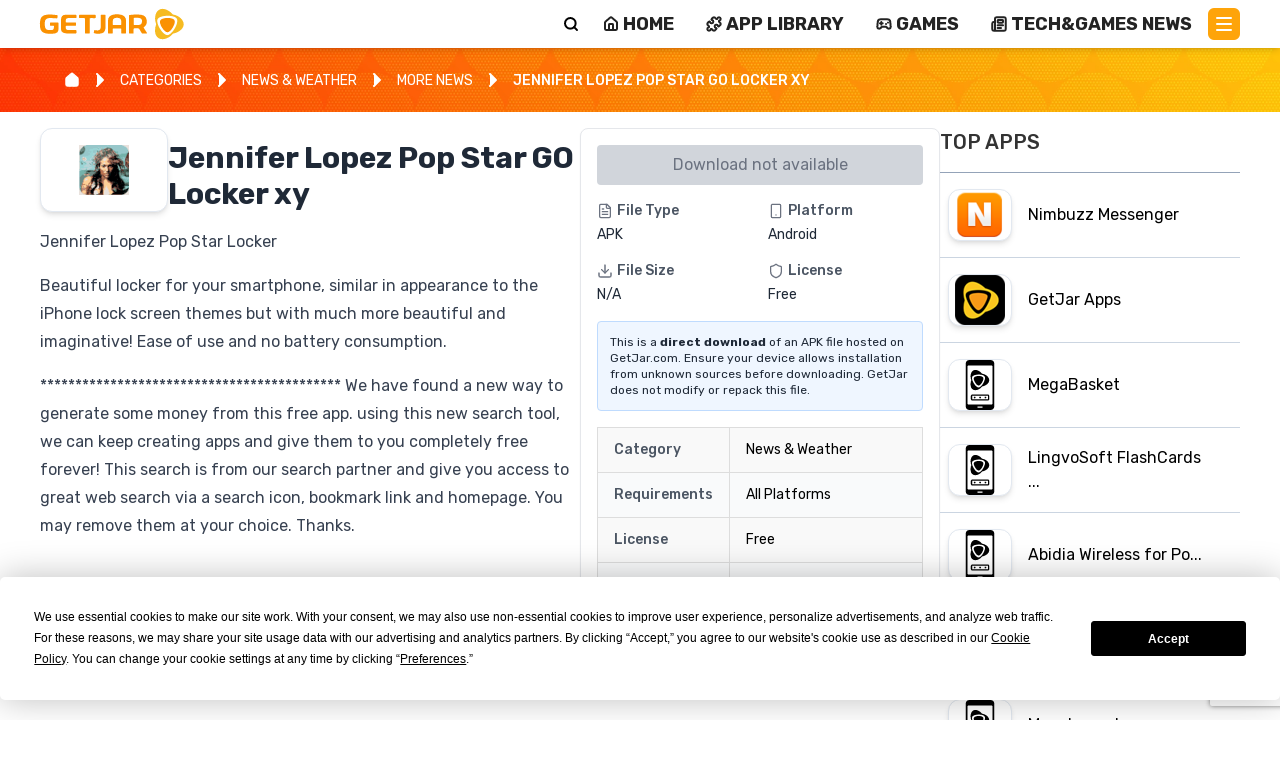

--- FILE ---
content_type: application/javascript
request_url: https://www.getjar.com/_next/static/chunks/app/not-found-4271a2b567260688.js
body_size: 1597
content:
(self.webpackChunk_N_E=self.webpackChunk_N_E||[]).push([[1989,4345],{562:(e,t,r)=>{"use strict";r.d(t,{default:()=>u});var n=r(95155),a=r(15239),s=r(65748),c=r(16958);let u=e=>{let{data:t}=e,{device:r}=(0,c.U)();try{r.os}catch(e){}return(0,n.jsxs)(n.Fragment,{children:[(0,n.jsx)(s.default,{}),(0,n.jsx)("div",{className:"text-center mb-10",children:(0,n.jsxs)("div",{className:"hero-image flex flow-col items-center justify-center gap-4",children:[(0,n.jsx)(a.default,{alt:"404 Not Found",src:"/404-not-found.webp",className:"max-w-[300px] w-full",placeholder:"blur",blurDataURL:"/404-not-found-blur.webp",sizes:"100vw",width:0,height:0,style:{maxWidth:"300px",width:"auto",height:"auto"}}),(0,n.jsxs)("h2",{className:"text-xl",children:[(0,n.jsx)("span",{className:"text-[70px] uppercase",children:"404 Error!"}),(0,n.jsx)("br",{}),"The page you are looking for does not exist."]})]})})]})}},11706:(e,t,r)=>{"use strict";r.d(t,{default:()=>u});var n=r(95155),a=r(16958),s=r(31053),c=r(18105);function u(e){let{children:t}=e,{inAppMode:r,device:u}=(0,a.U)();try{return(0,n.jsxs)(n.Fragment,{children:[!r&&(0,n.jsx)(s.default,{}),t,!r&&(0,n.jsx)(c.default,{})]})}catch(e){return(0,n.jsxs)(n.Fragment,{children:[(0,n.jsx)(s.default,{}),t,(0,n.jsx)(c.default,{})]})}}},12097:(e,t,r)=>{"use strict";r.d(t,{b:()=>a});var n=r(30926);let a=(0,n.createServerReference)("7f76dfca5bbb45d2eb4d08e8638fea912f567b143d",n.callServer,void 0,n.findSourceMapURL,"getCookieChunked")},30926:(e,t,r)=>{"use strict";Object.defineProperty(t,"__esModule",{value:!0}),!function(e,t){for(var r in t)Object.defineProperty(e,r,{enumerable:!0,get:t[r]})}(t,{callServer:function(){return n.callServer},createServerReference:function(){return s.createServerReference},findSourceMapURL:function(){return a.findSourceMapURL}});let n=r(41209),a=r(85153),s=r(77197)},31989:(e,t,r)=>{"use strict";r.d(t,{XN:()=>u,n0:()=>i,identifyUser:()=>f,MH:()=>d,sx:()=>o,trackPageView:()=>l});var n=r(92445);async function a(e){{let{sendDataToKinesisClient:t}=await r.e(7989).then(r.bind(r,97989));return t(e)}}var s=r(12097),c=r(95704),u=function(e){return e.PAGE_VIEW="PAGE_VIEW",e.USER_SIGNUP="USER_SIGNUP",e.USER_LOGIN="USER_LOGIN",e.APP_DOWNLOAD="APP_DOWNLOAD",e.GAME_PLAY="GAME_PLAY",e.SEARCH="SEARCH",e.CATEGORY_VIEW="CATEGORY_VIEW",e.ARTICLE_VIEW="ARTICLE_VIEW",e.ARTICLE_SCROLL="ARTICLE_SCROLL",e.IMPRESSION="IMPRESSION",e.CLICK="CLICK",e.DOWNLOAD="DOWNLOAD",e}({});async function i(){{let e=new URLSearchParams(window.location.search).get("source");return e||await (0,s.b)("sourceParam")||void 0}}async function o(e){await (0,n.E)(e),"true"===c.env.SEND_TO_KINESIS&&await a(e)}async function l(e){return o({...e,event:"PAGE_VIEW"})}async function d(e){return o({...e,event:"APP_DOWNLOAD"})}async function f(e){return o({...e,event:"IDENTIFY"})}},54067:(e,t,r)=>{Promise.resolve().then(r.bind(r,562)),Promise.resolve().then(r.bind(r,11706))},65748:(e,t,r)=>{"use strict";r.d(t,{default:()=>u});var n=r(12115),a=r(31989),s=r(20063),c=r(16958);let u=()=>{let e="",t="",r="",u="";try{let n=(0,c.U)();e=n.userID,t=n.userClass,r=n.anonymousID,u=n.countryCode}catch(e){}let i=(0,s.usePathname)(),o=(0,s.useSearchParams)();return(0,n.useEffect)(()=>{(async()=>{try{let n=window.location.href,s=document.referrer,c=navigator.userAgent,o=await (0,a.n0)();await (0,a.trackPageView)({userId:e,userClass:t,anonymousId:r,url:n,path:i,title:document.title,referrer:s,userAgent:c,countryCode:u,source:o})}catch(e){}})()},[i,o,e,t,r,u]),null}},92445:(e,t,r)=>{"use strict";async function n(e){{let{sendDataToRudderstackClient:t}=await r.e(7922).then(r.bind(r,37922));return t(e)}}r.d(t,{E:()=>n})}},e=>{e.O(0,[2623,2619,1356,3802,3850,2698,6239,1706,5838,6026,1053,8441,1255,7358],()=>e(e.s=54067)),_N_E=e.O()}]);

--- FILE ---
content_type: application/javascript
request_url: https://www.getjar.com/_next/static/chunks/2596-2ca4284eb5a05b3d.js
body_size: 4366
content:
"use strict";(self.webpackChunk_N_E=self.webpackChunk_N_E||[]).push([[2596],{8723:(e,t,n)=>{n.r(t),n.d(t,{default:()=>o});var r=n(95155),a=n(15239);n(12115);let o=e=>{let{imagePath:t,appName:n,classes:o,index:l,styles:i}=e;return t?(0,r.jsx)(a.default,{src:t,alt:n,width:50,height:50,className:o,priority:!1,loading:"lazy",style:i||{width:"100%",maxHeight:"50px",maxWidth:"50px",height:"auto"}},t):null}},12097:(e,t,n)=>{n.d(t,{b:()=>a});var r=n(30926);let a=(0,r.createServerReference)("7f76dfca5bbb45d2eb4d08e8638fea912f567b143d",r.callServer,void 0,r.findSourceMapURL,"getCookieChunked")},20797:(e,t,n)=>{n.d(t,{default:()=>h});var r=n(95155),a=n(12115),o=n(34311);let l=e=>{let{initialRating:t=0,onRatingSubmit:n}=e,[l,i]=(0,a.useState)(0),[c,s]=(0,a.useState)(t);return(0,r.jsxs)(r.Fragment,{children:[(0,r.jsx)("div",{className:"flex item-center justify-center",children:[1,2,3,4,5].map(e=>(0,r.jsx)("span",{className:"cursor-pointer",onMouseEnter:()=>i(e),onMouseLeave:()=>i(0),onClick:()=>(e=>{s(e),n(e)})(e),children:e<=(l||c)?(0,r.jsx)(o.uDe,{className:"text-yellow-500 h-[50px] w-[50px]",title:e.toString()}):(0,r.jsx)(o.b_i,{className:"text-gray-400 w-[50px] h-[50px]"})},e))}),(0,r.jsx)("p",{className:"text-xs text-center",children:"(click on a start to rate)"})]})};var i=n(70690),c=n(2778),s=n(65036),u=n(53892),d=n(73543);let p=a.forwardRef(function(e,t){return(0,r.jsx)(d.A,{direction:"up",ref:t,...e})}),g=async(e,t)=>{try{let n=await fetch("/api/rating",{method:"POST",headers:{"Content-Type":"application/json"},body:JSON.stringify({documentId:e,rating:t})});if(!n.ok)throw Error("Failed to submit rating");return await n.json()}catch(e){return console.error(e),null}};function h(e){let{application:t}=e,[n,o]=a.useState(!1),[d,h]=a.useState(!1),f=()=>{o(!1)};return a.useEffect(()=>{if(n&&d){let e=setTimeout(()=>{h(!1),f()},7e3);return()=>clearTimeout(e)}},[n,d]),(0,r.jsxs)(a.Fragment,{children:[(0,r.jsx)(i.A,{title:"Rate application","aria-label":"Rate application",variant:"contained",className:"px-2 text-slate-800 h-[42px] bg-slate-300",onClick:()=>{o(!0)},children:"Rate Application"}),(0,r.jsxs)(c.A,{open:n,TransitionComponent:p,keepMounted:!0,onClose:f,"aria-describedby":"alert-dialog-slide-description",className:"p-8",children:[(0,r.jsx)(u.A,{className:"text-lg",children:"Your review for ".concat(t.title)}),!d&&(0,r.jsx)(s.A,{children:(0,r.jsx)(l,{initialRating:0,onRatingSubmit:e=>{g(t.documentId,e).then(e=>{e?h(!0):console.error("Failed to submit rating")}).catch(e=>{console.error("Error submitting rating:",e)})}})}),d&&(0,r.jsx)("div",{className:"w-auto text-center bg-green-800 text-green-200 m-6 p-4",children:"Done! Thank you for rating this application!"})]})]})}},31989:(e,t,n)=>{n.d(t,{XN:()=>i,n0:()=>c,identifyUser:()=>p,MH:()=>d,sx:()=>s,trackPageView:()=>u});var r=n(92445);async function a(e){{let{sendDataToKinesisClient:t}=await n.e(7989).then(n.bind(n,97989));return t(e)}}var o=n(12097),l=n(95704),i=function(e){return e.PAGE_VIEW="PAGE_VIEW",e.USER_SIGNUP="USER_SIGNUP",e.USER_LOGIN="USER_LOGIN",e.APP_DOWNLOAD="APP_DOWNLOAD",e.GAME_PLAY="GAME_PLAY",e.SEARCH="SEARCH",e.CATEGORY_VIEW="CATEGORY_VIEW",e.ARTICLE_VIEW="ARTICLE_VIEW",e.ARTICLE_SCROLL="ARTICLE_SCROLL",e.IMPRESSION="IMPRESSION",e.CLICK="CLICK",e.DOWNLOAD="DOWNLOAD",e}({});async function c(){{let e=new URLSearchParams(window.location.search).get("source");return e||await (0,o.b)("sourceParam")||void 0}}async function s(e){await (0,r.E)(e),"true"===l.env.SEND_TO_KINESIS&&await a(e)}async function u(e){return s({...e,event:"PAGE_VIEW"})}async function d(e){return s({...e,event:"APP_DOWNLOAD"})}async function p(e){return s({...e,event:"IDENTIFY"})}},32334:(e,t,n)=>{n.d(t,{default:()=>u});var r=n(95155),a=n(52619),o=n.n(a),l=n(12115),i=n(20063);let c=["::1","50.234.242.107"],s=e=>{fetch("/api/clear-cache?key="+e,{method:"POST"}).then(e=>e.json()).catch(e=>console.error("Error clearing cache:",e))},u=e=>{let{strapiURL:t,documentId:n,cacheKey:a}=e,u=(0,i.usePathname)().split("/").filter(Boolean).reduce((e,t,n)=>(e["segment".concat(n+1)]=t,e),{}),[d,p]=l.useState(!1),g=(0,i.useSearchParams)();if(l.useEffect(()=>{if("on"===g.get("godmode"))return void p(!0);fetch("/api/get-ip").then(e=>e.json()).then(e=>{c.includes(e.ip.split(",")[0])&&p(!0)}).catch(e=>console.error("Error fetching IP:",e))},[g]),!d)return null;let h=t;return"article"===u.segment1&&(h+="/content-manager/collection-types/api::article.article/".concat(n)),["windows","ios","android","mac"].includes(u.segment1)&&(h+="/admin/content-manager/collection-types/api::application.application/".concat(n)),"categories"===u.segment1&&(h+="/admin/content-manager/collection-types/api::application.application/".concat(n)),(0,r.jsx)("div",{className:"w-full block p-2 bg-gray-800 text-white sticky",children:(0,r.jsxs)("div",{className:"container mx-auto flex flex-row gap-2",children:[(0,r.jsx)(o(),{prefetch:!1,target:"_blank",className:"inline-block bg-getjar-darkorange text-white rounded-lg py-1 px-3 cursor-pointer hover:bg-getjar-orange hover:no-underline",href:t,children:"Admin Panel"}),(0,r.jsx)(o(),{prefetch:!1,target:"_blank",href:h,className:"inline-block bg-getjar-darkorange text-white rounded-lg py-1 px-3 cursor-pointer hover:bg-getjar-orange hover:no-underline",children:"Edit Content"}),a&&(0,r.jsx)("button",{onClick:s.bind(null,a||""),className:"inline-block bg-getjar-darkorange text-white rounded-lg py-1 px-3 cursor-pointer hover:bg-getjar-orange",children:"Flush Cache"}),(0,r.jsx)("button",{onClick:s.bind(null,"all"),className:"inline-block bg-getjar-darkorange text-white rounded-lg py-1 px-3 cursor-pointer hover:bg-getjar-orange",children:"!!! Flush All Cache"}),(0,r.jsx)(o(),{prefetch:!1,href:"/admin/cache",className:"inline-block bg-blue-600 text-white rounded-lg py-1 px-3 cursor-pointer hover:bg-blue-700 hover:no-underline",children:"Cache Manager"})]})})}},42209:(e,t,n)=>{n.d(t,{default:()=>s});var r=n(95155),a=n(12115),o=n(39867),l=n(31989),i=n(9387),c=n.n(i);let s=e=>{let{app:t,application:n}=e,i="";if(n){var s,u,d;i="/download-app?r=".concat(null==(s=n.application_versions[0])?void 0:s.externalDownloadUrl,"&p=").concat(null==(d=n.platform)||null==(u=d.name)?void 0:u.toLowerCase(),"&s=").concat(n.slug,"&a=").concat(encodeURIComponent(n.title))}let p=(0,a.useCallback)(async e=>{e.preventDefault();let t={event:l.XN.APP_DOWNLOAD,url:window.location.href,referrer:document.referrer,userAgent:navigator.userAgent,source:"external_button",subid:c()(window.location.href)};try{await (0,l.sx)(t)}catch(e){console.error("Impression request failed",e)}window.open(i,"_blank","noopener,noreferrer")},[i]);return i?(0,r.jsxs)("button",{title:"External URL","aria-label":"External URL",onClick:p,className:"w-full rounded-md bg-getjar-darkorange text-white flex justify-center items-center align-middle text-md py-2 px-4",children:["Download from External Source",(0,r.jsx)(o.A,{className:"ml-2 text-white fill-white",fill:"white"})]}):null}},60628:(e,t,n)=>{n.d(t,{default:()=>s});var r=n(95155),a=n(12115),o=n(52619),l=n.n(o),i=n(65993),c=n(27937);let s=e=>{let{listClasses:t="",activeClasses:n="",capitalizeLinks:o=!1,path:s=[]}=e,u=(0,a.useRef)(!1),d=(0,a.useRef)(0),p=(0,a.useRef)(0),g=(0,a.useRef)(null),h=e=>{g.current&&(u.current=!0,g.current.classList.add("active"),d.current=("touches"in e?e.touches[0].pageX:e.pageX)-g.current.offsetLeft,p.current=g.current.scrollLeft)},f=e=>{if(!u.current||!g.current)return;e.preventDefault();let t=(("touches"in e?e.touches[0].pageX:e.pageX)-g.current.offsetLeft-d.current)*3;g.current.scrollLeft=p.current-t},m=()=>{var e;u.current=!1,null==(e=g.current)||e.classList.remove("active")};return s.length>0&&(0,r.jsx)("nav",{role:"navigation","aria-label":"breadcrumb",className:"bgHero bg-heroBg bg-cover",children:(0,r.jsx)("div",{ref:g,className:"container mx-auto flex items-center space-x-4 p-4 overflow-x-hidden md:overflow-x-visible select-none transition-transform transform scale-98 active:bg-opacity-30 active:cursor-grabbing active:transform scale-100",onMouseDown:h,onMouseMove:f,onMouseUp:m,onMouseLeave:m,onTouchStart:h,onTouchMove:f,onTouchEnd:m,children:(0,r.jsxs)("ul",{className:"flex items-center mx-2 justify-end md:justify-center",children:[(0,r.jsx)("li",{className:t,children:(0,r.jsx)(l(),{prefetch:!1,href:"/","aria-label":"Home",children:(0,r.jsx)(i.A,{className:"text-white fill-white",size:16})})}),s.reduce((e,i,u)=>{let d=i.customUrl||"/".concat(s.slice(0,u+1).map(e=>e.key).join("/"));return e.push((0,r.jsxs)(a.Fragment,{children:[(0,r.jsx)("span",{className:"separator mx-2",children:(0,r.jsx)(c.A,{className:"text-white fill-white"})}),(0,r.jsx)("li",{children:(0,r.jsx)(l(),{prefetch:!1,href:d,className:"".concat(u===s.length-1?"".concat(t," ").concat(n):t),children:o?i.name.toUpperCase():i.name})})]},i.key)),e},[])]})})})}},73929:(e,t,n)=>{n.d(t,{default:()=>a});var r=n(95155);function a(e){var t,n,a,o,l,i;let{app:c,platform:s}=e,u=null==c||null==(t=c.application_versions)?void 0:t[0],d=c.ratingsTotalScore&&c.ratingsNumberOfVotes?c.ratingsTotalScore/c.ratingsNumberOfVotes:null,p=JSON.parse(JSON.stringify({"@context":"https://schema.org","@type":"SoftwareApplication",name:c.title,description:c.description||c.excerpt||"".concat(c.title," application"),url:window.location.href,applicationCategory:(null==(n=c.parent_category)?void 0:n.displayName)||"Application",operatingSystem:s||(null==(a=c.platform)?void 0:a.name)||"All Platforms",publisher:{"@type":"Organization",name:(null==(o=c.publisher)?void 0:o.name)||"GetJar"},downloadUrl:(null==u?void 0:u.downloadFile)||(null==u?void 0:u.externalDownloadUrl),image:null==(i=c.icon)||null==(l=i.url)?void 0:l.replace("strapistaticupload.s3.us-east-1.amazonaws.com","cdn.getjar.com"),aggregateRating:d?{"@type":"AggregateRating",ratingValue:d,ratingCount:c.ratingsNumberOfVotes,bestRating:5,worstRating:1}:void 0}));return(0,r.jsx)("script",{type:"application/ld+json",dangerouslySetInnerHTML:{__html:JSON.stringify(p)}})}},92445:(e,t,n)=>{n.d(t,{E:()=>r});async function r(e){{let{sendDataToRudderstackClient:t}=await n.e(7922).then(n.bind(n,37922));return t(e)}}},93340:(e,t,n)=>{n.d(t,{default:()=>i});var r=n(95155),a=n(12115),o=n(70898),l=n(31989);let i=e=>{let{application:t,app:i,style:c}=e,s=n(9387),u="/download-app?";if(t){var d,p,g;u+="k=".concat(null==(d=t.application_versions)?void 0:d[0].downloadFile,"&p=").concat(null==(g=t.platform)||null==(p=g.name)?void 0:p.toLowerCase(),"&s=").concat(t.slug,"&a=").concat(encodeURIComponent(t.title),"&t=new")}else i&&(u+="k=".concat("download/".concat(s(i.legacyAppId.toString()).slice(0,2),"/").concat(i.legacyFileName),"&s=").concat(i.slug,"&t=legacy&a=").concat(encodeURIComponent(i.title)));u+="&orig=".concat(encodeURIComponent(window.location.href)),document.referrer&&(u+="&origRef=".concat(encodeURIComponent(document.referrer)));let h=(0,a.useCallback)(async e=>{e.preventDefault();let t=window.location.href,n=document.referrer,r=u;r.includes("&orig=")||(r+="&orig=".concat(encodeURIComponent(t))),n&&!r.includes("&origRef=")&&(r+="&origRef=".concat(encodeURIComponent(n)));let a=await (0,l.n0)(),o={event:l.XN.APP_DOWNLOAD,url:t,referrer:document.referrer,userAgent:navigator.userAgent,source:a,subid:s(t),properties:{buttonType:"download_button"}};try{await (0,l.sx)(o)}catch(e){console.error("Impression request failed",e)}window.open(r,"_blank","noopener,noreferrer")},[u]);return(0,r.jsxs)("button",{title:"Download","aria-label":"Download",onClick:h,className:"w-full rounded-md bg-getjar-darkorange text-white flex justify-center items-center align-middle text-lg py-2 px-4 ".concat(c||"md:max-w-[50%]"),children:["Download",(0,r.jsx)(o.WCW,{className:"ml-2 text-white fill-white"})]})}}}]);

--- FILE ---
content_type: application/javascript
request_url: https://www.getjar.com/_next/static/chunks/app/layout-6020431dc49f77ef.js
body_size: 5326
content:
(self.webpackChunk_N_E=self.webpackChunk_N_E||[]).push([[7177],{5427:(e,r,t)=>{"use strict";t.d(r,{J:()=>o});let o={login:"/auth/login",forgotPassword:"/auth/forgot-password",register:"/auth/register",apps:"/user/my-apps",transactions:"/user/transactions",buyCoins:"/user/buy-coins",products:"/user/products",profile:"/user/profile",settings:"/user/settings",sessions:"/user/sessions",dashboard:"/user/dashboard",currencyTransactions:"/user/currency-transactions",xpExchange:"/user/xp-exchange",root:"/",developer:{root:"/developers/dashboard",games:"/developers/games",account:"/developers/account",documentation:"/developers/documentation",apps:"/developers/apps",help:"/developers/help"},admin:{root:"/admin/dashboard",users:"/admin/users",developers:"/admin/developers",games:"/admin/games",transactions:"/admin/transactions"}}},12097:(e,r,t)=>{"use strict";t.d(r,{b:()=>a});var o=t(30926);let a=(0,o.createServerReference)("7f76dfca5bbb45d2eb4d08e8638fea912f567b143d",o.callServer,void 0,o.findSourceMapURL,"getCookieChunked")},16958:(e,r,t)=>{"use strict";t.d(r,{AppProvider:()=>n,U:()=>i});var o=t(95155),a=t(12115);let s=(0,a.createContext)(void 0);function n(e){let{children:r,userID:t,userClass:n,anonymousID:i,nonce:l,isDeveloperZone:c,inAppMode:d,device:u,countryCode:h,platform:m,url:g,referrer:p}=e,f=(0,a.useMemo)(()=>({userID:t,userClass:n,anonymousID:i,nonce:l,isDeveloperZone:c,inAppMode:d,device:u,countryCode:h,platform:m,url:g,referrer:p}),[t,n,i,l,c,d,u,h,m,g,p]);return(0,o.jsx)(s.Provider,{value:f,children:r})}function i(){let e=(0,a.useContext)(s);return e||{userID:"",userClass:"",anonymousID:"",nonce:"",isDeveloperZone:!1,inAppMode:!1,device:{isMobile:!1,isTablet:!1,isDesktop:!0,isBot:!1,os:"",browser:""},countryCode:"",platform:"windows",url:"",referrer:null}}},31989:(e,r,t)=>{"use strict";t.d(r,{XN:()=>i,n0:()=>l,identifyUser:()=>h,MH:()=>u,sx:()=>c,trackPageView:()=>d});var o=t(92445);async function a(e){{let{sendDataToKinesisClient:r}=await t.e(7989).then(t.bind(t,97989));return r(e)}}var s=t(12097),n=t(95704),i=function(e){return e.PAGE_VIEW="PAGE_VIEW",e.USER_SIGNUP="USER_SIGNUP",e.USER_LOGIN="USER_LOGIN",e.APP_DOWNLOAD="APP_DOWNLOAD",e.GAME_PLAY="GAME_PLAY",e.SEARCH="SEARCH",e.CATEGORY_VIEW="CATEGORY_VIEW",e.ARTICLE_VIEW="ARTICLE_VIEW",e.ARTICLE_SCROLL="ARTICLE_SCROLL",e.IMPRESSION="IMPRESSION",e.CLICK="CLICK",e.DOWNLOAD="DOWNLOAD",e}({});async function l(){{let e=new URLSearchParams(window.location.search).get("source");return e||await (0,s.b)("sourceParam")||void 0}}async function c(e){await (0,o.E)(e),"true"===n.env.SEND_TO_KINESIS&&await a(e)}async function d(e){return c({...e,event:"PAGE_VIEW"})}async function u(e){return c({...e,event:"APP_DOWNLOAD"})}async function h(e){return c({...e,event:"IDENTIFY"})}},41290:()=>{},46424:(e,r,t)=>{Promise.resolve().then(t.t.bind(t,41290,23)),Promise.resolve().then(t.bind(t,48839)),Promise.resolve().then(t.bind(t,88117)),Promise.resolve().then(t.bind(t,93038)),Promise.resolve().then(t.bind(t,65748)),Promise.resolve().then(t.bind(t,16958)),Promise.resolve().then(t.bind(t,69920)),Promise.resolve().then(t.bind(t,27915)),Promise.resolve().then(t.bind(t,60237)),Promise.resolve().then(t.t.bind(t,41402,23)),Promise.resolve().then(t.t.bind(t,92911,23)),Promise.resolve().then(t.bind(t,74222))},48839:(e,r,t)=>{"use strict";t.d(r,{ReCaptchaProvider:()=>l});var o=t(95155),a=t(10201),s=t(77579),n=t(91130),i=t(49088);function l(e){let{children:r,public_site_key:t}=e;return(0,o.jsx)(s.a,{children:(0,o.jsx)(n.t,{children:(0,o.jsx)(i.v,{children:t?(0,o.jsx)(a.G3,{reCaptchaKey:t,useRecaptchaNet:!0,scriptProps:{async:!0,defer:!0,appendTo:"head"},container:{parameters:{badge:"bottomright"}},children:r}):r})})})}},49088:(e,r,t)=>{"use strict";t.d(r,{v:()=>v,J:()=>y});var o=t(95155),a=t(5427),s=t(73464),n=t(20063),i=t(12115);let l=null,c=null,d=!1,u="auth_sync_event";function h(){if(!d){if(l=new Set,"BroadcastChannel"in window)try{(c=new BroadcastChannel("auth_sync_channel")).addEventListener("message",e=>{m(e.data)})}catch(e){c=null}window.addEventListener("storage",e=>{if(e.key===u&&e.newValue)try{let r=JSON.parse(e.newValue);m(r)}catch(e){}}),d=!0}}function m(e){l&&l.forEach(r=>{try{r(e)}catch(e){}})}function g(e){h();try{c&&c.postMessage(e);let r=JSON.stringify(e);localStorage.setItem(u,r),setTimeout(()=>{localStorage.removeItem(u)},200)}catch(e){}}let p={broadcastLogin(e,r){g({type:"LOGIN",timestamp:Date.now(),userId:e,userData:r})},broadcastLogout(){g({type:"LOGOUT",timestamp:Date.now()})},broadcastUserUpdate(e,r){g({type:"USER_UPDATE",timestamp:Date.now(),userId:e,userData:r})},addListener:e=>(h(),l)?(l.add(e),()=>{l&&l.delete(e)}):()=>{},removeAllListeners(){l&&l.clear()},cleanup(){c&&(c.close(),c=null),l&&l.clear(),d=!1},testBroadcast(){g({type:"USER_UPDATE",timestamp:Date.now(),userId:"test-user",userData:{testMessage:"Cross-tab sync test at "+new Date().toISOString()}})}};window.crossTabAuthSync=p;let f=(0,i.createContext)(null);function v(e){let{children:r}=e,[l,c]=(0,i.useState)(null),[d,u]=(0,i.useState)(!1),h=(0,n.useRouter)(),m=(0,n.usePathname)(),g=(0,s.l)();(0,i.useEffect)(()=>{try{let e=e=>{var r;["https://getjar-games.s3.us-east-1.amazonaws.com","http://localhost:3002","https://localhost:3002","https://play-games.getjar.com"].includes(e.origin)&&(null==(r=e.data)?void 0:r.type)==="CHILD_DATA_UPDATE"&&c(r=>{var t,o;return r?{...r,currency:null==e||null==(o=e.data)||null==(t=o.payload)?void 0:t.currency}:r})};return window.addEventListener("message",e),()=>window.removeEventListener("message",e)}catch(e){console.error("UserProvider error",e)}},[]);let v=async()=>{try{let e=document.querySelector("#game-frame");if(e&&e.contentWindow){let{getCookieChunked:r}=await t.e(3016).then(t.bind(t,33016)),o=await r("accessToken"),a=await r("refreshToken"),s={type:"PARENT_DATA",payload:{authToken:o||null,refreshToken:a||null}};e.contentWindow.postMessage(s,"*"),console.log("\uD83D\uDCE4 Sent new tokens to Letrz iframe from cross-tab login:",{hasAuthToken:!!s.payload.authToken,hasRefreshToken:!!s.payload.refreshToken})}else console.warn("⚠️ Could not find Letrz iframe to send tokens")}catch(e){console.error("❌ Error sending tokens to Letrz iframe:",e)}};(0,i.useEffect)(()=>{console.log("\uD83D\uDD27 Setting up cross-tab auth listener in UserProvider");let e=p.addListener(e=>{switch(console.log("\uD83D\uDD04 UserProvider received cross-tab auth event:",e.type,e),e.type){case"LOGIN":e.userData&&(c(e.userData),localStorage.setItem("user",JSON.stringify(e.userData)),console.log("✅ Synced login from another tab"),"/games/exclusive/letrz"===m&&v());break;case"LOGOUT":if(c(null),localStorage.removeItem("user"),console.log("✅ Synced logout from another tab"),"/games/exclusive/letrz"===m){let e=window.sendLogoutToLetrz;e?(e(),console.log("\uD83D\uDCE4 Sent logout message to Letrz iframe from cross-tab sync")):console.warn("⚠️ sendLogoutToLetrz function not available")}break;case"USER_UPDATE":e.userData&&(c(e.userData),localStorage.setItem("user",JSON.stringify(e.userData)),console.log("✅ Synced user update from another tab"))}});return()=>{console.log("\uD83D\uDD27 Cleaning up cross-tab auth listener in UserProvider"),e()}},[m]),(0,i.useEffect)(()=>{try{let e=localStorage.getItem("user");if(e){let r=JSON.parse(e);r&&(console.log("\uD83D\uDD27 UserProvider: Restored user from localStorage"),c(r))}}catch(e){console.error("\uD83D\uDD27 UserProvider: Error reading user from localStorage:",e)}y()},[]);let y=async()=>{try{let e=await g("/api/user/profile",{next:{revalidate:3e4}});if(!(null==e?void 0:e.ok))return E();let r=await e.json();c(r);try{localStorage.setItem("user",JSON.stringify(r))}catch(e){console.error("\uD83D\uDD27 UserProvider: Error saving refreshed user to localStorage:",e)}}catch(e){E()}},w=async function(e,r,o){let s=!(arguments.length>3)||void 0===arguments[3]||arguments[3];try{u(!0);let i=await fetch("/api/user/login",{method:"POST",body:JSON.stringify({email:e,password:r,rememberMe:s})});if(null==i?void 0:i.ok){let e=await i.json();if(c(e.data),e.data.cognitoUserId)try{let{identifyUser:r}=await t.e(1989).then(t.bind(t,31989));await r({userId:e.data.cognitoUserId,traits:{email:e.data.email,username:e.data.username,role:e.data.role,developerId:e.data.developerId,createdAt:e.data.createdAt,updatedAt:e.data.updatedAt,currency:e.data.currency}})}catch(e){console.error("\uD83D\uDD27 UserProvider: Error identifying user in analytics:",e)}try{localStorage.setItem("user",JSON.stringify(e.data)),e.data.cognitoUserId&&p.broadcastLogin(e.data.cognitoUserId,e.data)}catch(e){console.error("\uD83D\uDD27 UserProvider: Error saving login to localStorage/broadcasting:",e)}let r=o||a.J.dashboard;console.log("\uD83D\uDD0D UserContext login - redirectUrl param:",o),console.log("\uD83D\uDD0D UserContext login - finalRedirectUrl:",r),console.log("\uD83D\uDD0D UserContext login - routes.dashboard:",a.J.dashboard),h.push(r),h.refresh()}else{var n;throw Error((null==(n=await i.json())?void 0:n.error)||"Failed to login")}}finally{u(!1)}},E=()=>{if("/games/exclusive/letrz"===m){let e=window.sendLogoutToLetrz;e&&e()}c(null);try{localStorage.clear(),p.broadcastLogout()}catch(e){console.error("\uD83D\uDD27 UserProvider: Error clearing localStorage/broadcasting logout:",e)}g("/api/user/logout"),((null==m?void 0:m.includes("/user"))||(null==m?void 0:m.includes("/developers"))||(null==m?void 0:m.includes("/admin")))&&h.push(a.J.root)};return(0,o.jsx)(f.Provider,{value:{user:l,userLoading:d,updateUser:e=>{c(r=>{let t=r?{...r,...e}:r;if(t&&1)try{localStorage.setItem("user",JSON.stringify(t)),t.cognitoUserId&&p.broadcastUserUpdate(t.cognitoUserId,t)}catch(e){console.error("\uD83D\uDD27 UserProvider: Error updating localStorage/broadcasting:",e)}return t})},refreshUserData:y,signOut:E,login:w},children:r})}function y(){let e=(0,i.useContext)(f);return e||{user:null,userLoading:!1,updateUser:()=>{},refreshUserData:async()=>{},signOut:()=>{},login:async(e,r,t,o)=>{}}}},65748:(e,r,t)=>{"use strict";t.d(r,{default:()=>i});var o=t(12115),a=t(31989),s=t(20063),n=t(16958);let i=()=>{let e="",r="",t="",i="";try{let o=(0,n.U)();e=o.userID,r=o.userClass,t=o.anonymousID,i=o.countryCode}catch(e){}let l=(0,s.usePathname)(),c=(0,s.useSearchParams)();return(0,o.useEffect)(()=>{(async()=>{try{let o=window.location.href,s=document.referrer,n=navigator.userAgent,c=await (0,a.n0)();await (0,a.trackPageView)({userId:e,userClass:r,anonymousId:t,url:o,path:l,title:document.title,referrer:s,userAgent:n,countryCode:i,source:c})}catch(e){}})()},[l,c,e,r,t,i]),null}},69920:(e,r,t)=>{"use strict";t.r(r),t.d(r,{default:()=>s});var o=t(12115),a=t(20063);function s(e){let{autoBlock:r=!1,masterConsentsOrigin:t,websiteUUID:s}=e,n=(0,o.useMemo)(()=>{let e=new URL("https://app.termly.io");return e.pathname="/resource-blocker/".concat(s),r&&e.searchParams.set("autoBlock","on"),t&&e.searchParams.set("masterConsentsOrigin",t),e.toString()},[r,t,s]),i=(0,o.useRef)(!1),l=(0,a.usePathname)(),c=(0,a.useSearchParams)();return(0,o.useEffect)(()=>{{var e;let r=(null==(e=document.cookie.split("; ").find(e=>e.startsWith("nonce=")))?void 0:e.split("=")[1])||"";if(i.current)return;let t=document.createElement("script");t.src=n,r&&t.setAttribute("nonce",r),t.async=!0,t.onload=()=>{window.Termly&&window.dispatchEvent(new Event("termlyScriptLoaded"))},t.onerror=()=>{console.warn("Failed to load Termly script")},document.head.appendChild(t),i.current=!0}},[n]),(0,o.useEffect)(()=>{let e=()=>{var e;(null==(e=window.Termly)?void 0:e.initialize)&&window.Termly.initialize()};return window.Termly?e():window.addEventListener("termlyScriptLoaded",e),()=>{window.removeEventListener("termlyScriptLoaded",e)}},[l,c]),null}},73464:(e,r,t)=>{"use strict";t.d(r,{l:()=>n});var o=t(20063),a=t(12115),s=t(5427);function n(){let e=(0,o.useRouter)(),r=(0,o.usePathname)();return(0,a.useCallback)(async(t,o)=>{try{let a=await fetch(t,o);if(401!==a.status)return a;((null==r?void 0:r.includes("/user"))||(null==r?void 0:r.includes("/developers")))&&e.push(s.J.login)}catch(t){if(t instanceof Error&&"Unauthorized"===t.message)((null==r?void 0:r.includes("/user"))||(null==r?void 0:r.includes("/developers")))&&e.push(s.J.login);else throw t}},[e])}},74222:(e,r,t)=>{"use strict";t.d(r,{default:()=>s});var o=t(33585),a=t.n(o);let s=(0,t(33840).A)({typography:{fontFamily:a().style.fontFamily,h1:{fontSize:"2.5rem",fontWeight:700,lineHeight:1.2,letterSpacing:"-0.02em"},h2:{fontSize:"2rem",fontWeight:600,lineHeight:1.3,letterSpacing:"-0.015em"},h3:{fontSize:"1.75rem",fontWeight:500,lineHeight:1.4,letterSpacing:"-0.01em"},h4:{fontSize:"1.5rem",fontWeight:500,lineHeight:1.5},h5:{fontSize:"1.25rem",fontWeight:400,lineHeight:1.6},h6:{fontSize:"1rem",fontWeight:400,lineHeight:1.7}}})},88117:(e,r,t)=>{"use strict";t.d(r,{default:()=>s});var o=t(12115);let a=["userID=","userClass=","anonymousID=","nonce="];function s(){return(0,o.useEffect)(()=>{(function(){let e=document.cookie||"";for(let r of a)if(!e.includes(r))return!0;return!1})()&&fetch("/api/bootstrap",{method:"GET",credentials:"include",cache:"no-store"}).catch(()=>{})},[]),null}},92445:(e,r,t)=>{"use strict";async function o(e){{let{sendDataToRudderstackClient:r}=await t.e(7922).then(t.bind(t,37922));return r(e)}}t.d(r,{E:()=>o})},93038:(e,r,t)=>{"use strict";t.d(r,{default:()=>n});var o=t(95155),a=t(12115);class s extends a.Component{static getDerivedStateFromError(e){return console.error("[ERROR_BOUNDARY] Caught error:",e),{hasError:!0,error:e}}componentDidCatch(e,r){console.error("[ERROR_BOUNDARY] Component stack:",r.componentStack),console.error("[ERROR_BOUNDARY] Error details:",{message:e.message,stack:e.stack,name:e.name}),e.message.includes("Cannot read properties of undefined (reading 'map')")&&console.error("[ERROR_BOUNDARY] UNDEFINED MAP ERROR DETECTED:",{error:e.message,stack:e.stack,componentStack:r.componentStack})}render(){if(this.state.hasError){var e;return this.props.fallback||(0,o.jsxs)("div",{className:"error-boundary p-4 border border-red-300 rounded bg-red-50",children:[(0,o.jsx)("h3",{className:"text-red-700 font-semibold",children:"Something went wrong"}),(0,o.jsx)("p",{className:"text-gray-600 mt-2",children:"The page is still functional, but this component had an error."}),(0,o.jsxs)("details",{className:"mt-2",children:[(0,o.jsx)("summary",{className:"cursor-pointer text-red-600 text-sm",children:"Error details"}),(0,o.jsx)("pre",{className:"mt-2 text-xs text-red-600 whitespace-pre-wrap max-h-32 overflow-y-auto",children:null==(e=this.state.error)?void 0:e.message})]})]})}return this.props.children}constructor(e){super(e),this.state={hasError:!1,error:null}}}let n=s}},e=>{e.O(0,[1741,7131,3802,6828,6296,8441,1255,7358],()=>e(e.s=46424)),_N_E=e.O()}]);

--- FILE ---
content_type: application/javascript
request_url: https://www.getjar.com/_next/static/chunks/3802-903e62917e2575fc.js
body_size: 22786
content:
(self.webpackChunk_N_E=self.webpackChunk_N_E||[]).push([[3802],{1141:(e,t,r)=>{"use strict";var n=r(22455);t.X4=f,t.e$=p,t.tL=m,t.eM=function(e,t){let r=u(e),n=u(t);return(Math.max(r,n)+.05)/(Math.min(r,n)+.05)},t.YL=c,t.a=d,t.Cg=function(e,t,r){try{return f(e,t)}catch(t){return e}},t.Me=void 0,t.Nd=function(e,t,r){try{return p(e,t)}catch(t){return e}},t.Y9=function(e,t,r){try{return m(e,t)}catch(t){return e}},t.j4=function(e,t,r){try{return d(e,t)}catch(t){return e}};var a=n(r(2666)),o=n(r(43952));function i(e,t=0,r=1){return(0,o.default)(e,t,r)}function s(e){let t;if(e.type)return e;if("#"===e.charAt(0))return s(function(e){e=e.slice(1);let t=RegExp(`.{1,${e.length>=6?2:1}}`,"g"),r=e.match(t);return r&&1===r[0].length&&(r=r.map(e=>e+e)),r?`rgb${4===r.length?"a":""}(${r.map((e,t)=>t<3?parseInt(e,16):Math.round(parseInt(e,16)/255*1e3)/1e3).join(", ")})`:""}(e));let r=e.indexOf("("),n=e.substring(0,r);if(-1===["rgb","rgba","hsl","hsla","color"].indexOf(n))throw Error((0,a.default)(9,e));let o=e.substring(r+1,e.length-1);if("color"===n){if(t=(o=o.split(" ")).shift(),4===o.length&&"/"===o[3].charAt(0)&&(o[3]=o[3].slice(1)),-1===["srgb","display-p3","a98-rgb","prophoto-rgb","rec-2020"].indexOf(t))throw Error((0,a.default)(10,t))}else o=o.split(",");return{type:n,values:o=o.map(e=>parseFloat(e)),colorSpace:t}}function l(e){let{type:t,colorSpace:r}=e,{values:n}=e;return -1!==t.indexOf("rgb")?n=n.map((e,t)=>t<3?parseInt(e,10):e):-1!==t.indexOf("hsl")&&(n[1]=`${n[1]}%`,n[2]=`${n[2]}%`),n=-1!==t.indexOf("color")?`${r} ${n.join(" ")}`:`${n.join(", ")}`,`${t}(${n})`}function c(e){let{values:t}=e=s(e),r=t[0],n=t[1]/100,a=t[2]/100,o=n*Math.min(a,1-a),i=(e,t=(e+r/30)%12)=>a-o*Math.max(Math.min(t-3,9-t,1),-1),c="rgb",u=[Math.round(255*i(0)),Math.round(255*i(8)),Math.round(255*i(4))];return"hsla"===e.type&&(c+="a",u.push(t[3])),l({type:c,values:u})}function u(e){let t="hsl"===(e=s(e)).type||"hsla"===e.type?s(c(e)).values:e.values;return Number((.2126*(t=t.map(t=>("color"!==e.type&&(t/=255),t<=.03928?t/12.92:((t+.055)/1.055)**2.4)))[0]+.7152*t[1]+.0722*t[2]).toFixed(3))}function f(e,t){return e=s(e),t=i(t),("rgb"===e.type||"hsl"===e.type)&&(e.type+="a"),"color"===e.type?e.values[3]=`/${t}`:e.values[3]=t,l(e)}function p(e,t){if(e=s(e),t=i(t),-1!==e.type.indexOf("hsl"))e.values[2]*=1-t;else if(-1!==e.type.indexOf("rgb")||-1!==e.type.indexOf("color"))for(let r=0;r<3;r+=1)e.values[r]*=1-t;return l(e)}function d(e,t){if(e=s(e),t=i(t),-1!==e.type.indexOf("hsl"))e.values[2]+=(100-e.values[2])*t;else if(-1!==e.type.indexOf("rgb"))for(let r=0;r<3;r+=1)e.values[r]+=(255-e.values[r])*t;else if(-1!==e.type.indexOf("color"))for(let r=0;r<3;r+=1)e.values[r]+=(1-e.values[r])*t;return l(e)}function m(e,t=.15){return u(e)>.5?p(e,t):d(e,t)}t.Me=(e,t)=>{try{return(e=>{let t=s(e);return t.values.slice(0,3).map((e,r)=>-1!==t.type.indexOf("hsl")&&0!==r?`${e}%`:e).join(" ")})(e)}catch(t){return e}}},2512:(e,t,r)=>{"use strict";r.d(t,{A:()=>G});var n=r(28979),a=r(11041),o=r(9248);let i=function(...e){let t=e.reduce((e,t)=>(t.filterProps.forEach(r=>{e[r]=t}),e),{}),r=e=>Object.keys(e).reduce((r,n)=>t[n]?(0,o.A)(r,t[n](e)):r,{});return r.propTypes={},r.filterProps=e.reduce((e,t)=>e.concat(t.filterProps),[]),r};var s=r(66296);function l(e){return"number"!=typeof e?e:`${e}px solid`}function c(e,t){return(0,a.Ay)({prop:e,themeKey:"borders",transform:t})}let u=c("border",l),f=c("borderTop",l),p=c("borderRight",l),d=c("borderBottom",l),m=c("borderLeft",l),y=c("borderColor"),h=c("borderTopColor"),g=c("borderRightColor"),b=c("borderBottomColor"),v=c("borderLeftColor"),A=c("outline",l),x=c("outlineColor"),k=e=>{if(void 0!==e.borderRadius&&null!==e.borderRadius){let t=(0,n.MA)(e.theme,"shape.borderRadius",4,"borderRadius");return(0,s.NI)(e,e.borderRadius,e=>({borderRadius:(0,n._W)(t,e)}))}return null};k.propTypes={},k.filterProps=["borderRadius"],i(u,f,p,d,m,y,h,g,b,v,k,A,x);let w=e=>{if(void 0!==e.gap&&null!==e.gap){let t=(0,n.MA)(e.theme,"spacing",8,"gap");return(0,s.NI)(e,e.gap,e=>({gap:(0,n._W)(t,e)}))}return null};w.propTypes={},w.filterProps=["gap"];let S=e=>{if(void 0!==e.columnGap&&null!==e.columnGap){let t=(0,n.MA)(e.theme,"spacing",8,"columnGap");return(0,s.NI)(e,e.columnGap,e=>({columnGap:(0,n._W)(t,e)}))}return null};S.propTypes={},S.filterProps=["columnGap"];let O=e=>{if(void 0!==e.rowGap&&null!==e.rowGap){let t=(0,n.MA)(e.theme,"spacing",8,"rowGap");return(0,s.NI)(e,e.rowGap,e=>({rowGap:(0,n._W)(t,e)}))}return null};O.propTypes={},O.filterProps=["rowGap"];let _=(0,a.Ay)({prop:"gridColumn"}),C=(0,a.Ay)({prop:"gridRow"}),$=(0,a.Ay)({prop:"gridAutoFlow"}),P=(0,a.Ay)({prop:"gridAutoColumns"}),M=(0,a.Ay)({prop:"gridAutoRows"}),T=(0,a.Ay)({prop:"gridTemplateColumns"}),E=(0,a.Ay)({prop:"gridTemplateRows"});function j(e,t){return"grey"===t?t:e}i(w,S,O,_,C,$,P,M,T,E,(0,a.Ay)({prop:"gridTemplateAreas"}),(0,a.Ay)({prop:"gridArea"}));let R=(0,a.Ay)({prop:"color",themeKey:"palette",transform:j});function L(e){return e<=1&&0!==e?`${100*e}%`:e}i(R,(0,a.Ay)({prop:"bgcolor",cssProperty:"backgroundColor",themeKey:"palette",transform:j}),(0,a.Ay)({prop:"backgroundColor",themeKey:"palette",transform:j}));let I=(0,a.Ay)({prop:"width",transform:L}),N=e=>void 0!==e.maxWidth&&null!==e.maxWidth?(0,s.NI)(e,e.maxWidth,t=>{var r,n;let a=(null==(r=e.theme)||null==(r=r.breakpoints)||null==(r=r.values)?void 0:r[t])||s.zu[t];return a?(null==(n=e.theme)||null==(n=n.breakpoints)?void 0:n.unit)!=="px"?{maxWidth:`${a}${e.theme.breakpoints.unit}`}:{maxWidth:a}:{maxWidth:L(t)}}):null;N.filterProps=["maxWidth"];let z=(0,a.Ay)({prop:"minWidth",transform:L}),B=(0,a.Ay)({prop:"height",transform:L}),F=(0,a.Ay)({prop:"maxHeight",transform:L}),W=(0,a.Ay)({prop:"minHeight",transform:L});(0,a.Ay)({prop:"size",cssProperty:"width",transform:L}),(0,a.Ay)({prop:"size",cssProperty:"height",transform:L}),i(I,N,z,B,F,W,(0,a.Ay)({prop:"boxSizing"}));let G={border:{themeKey:"borders",transform:l},borderTop:{themeKey:"borders",transform:l},borderRight:{themeKey:"borders",transform:l},borderBottom:{themeKey:"borders",transform:l},borderLeft:{themeKey:"borders",transform:l},borderColor:{themeKey:"palette"},borderTopColor:{themeKey:"palette"},borderRightColor:{themeKey:"palette"},borderBottomColor:{themeKey:"palette"},borderLeftColor:{themeKey:"palette"},outline:{themeKey:"borders",transform:l},outlineColor:{themeKey:"palette"},borderRadius:{themeKey:"shape.borderRadius",style:k},color:{themeKey:"palette",transform:j},bgcolor:{themeKey:"palette",cssProperty:"backgroundColor",transform:j},backgroundColor:{themeKey:"palette",transform:j},p:{style:n.Ms},pt:{style:n.Ms},pr:{style:n.Ms},pb:{style:n.Ms},pl:{style:n.Ms},px:{style:n.Ms},py:{style:n.Ms},padding:{style:n.Ms},paddingTop:{style:n.Ms},paddingRight:{style:n.Ms},paddingBottom:{style:n.Ms},paddingLeft:{style:n.Ms},paddingX:{style:n.Ms},paddingY:{style:n.Ms},paddingInline:{style:n.Ms},paddingInlineStart:{style:n.Ms},paddingInlineEnd:{style:n.Ms},paddingBlock:{style:n.Ms},paddingBlockStart:{style:n.Ms},paddingBlockEnd:{style:n.Ms},m:{style:n.Lc},mt:{style:n.Lc},mr:{style:n.Lc},mb:{style:n.Lc},ml:{style:n.Lc},mx:{style:n.Lc},my:{style:n.Lc},margin:{style:n.Lc},marginTop:{style:n.Lc},marginRight:{style:n.Lc},marginBottom:{style:n.Lc},marginLeft:{style:n.Lc},marginX:{style:n.Lc},marginY:{style:n.Lc},marginInline:{style:n.Lc},marginInlineStart:{style:n.Lc},marginInlineEnd:{style:n.Lc},marginBlock:{style:n.Lc},marginBlockStart:{style:n.Lc},marginBlockEnd:{style:n.Lc},displayPrint:{cssProperty:!1,transform:e=>({"@media print":{display:e}})},display:{},overflow:{},textOverflow:{},visibility:{},whiteSpace:{},flexBasis:{},flexDirection:{},flexWrap:{},justifyContent:{},alignItems:{},alignContent:{},order:{},flex:{},flexGrow:{},flexShrink:{},alignSelf:{},justifyItems:{},justifySelf:{},gap:{style:w},rowGap:{style:O},columnGap:{style:S},gridColumn:{},gridRow:{},gridAutoFlow:{},gridAutoColumns:{},gridAutoRows:{},gridTemplateColumns:{},gridTemplateRows:{},gridTemplateAreas:{},gridArea:{},position:{},zIndex:{themeKey:"zIndex"},top:{},right:{},bottom:{},left:{},boxShadow:{themeKey:"shadows"},width:{transform:L},maxWidth:{style:N},minWidth:{transform:L},height:{transform:L},maxHeight:{transform:L},minHeight:{transform:L},boxSizing:{},fontFamily:{themeKey:"typography"},fontSize:{themeKey:"typography"},fontStyle:{themeKey:"typography"},fontWeight:{themeKey:"typography"},letterSpacing:{},textTransform:{},lineHeight:{},textAlign:{},typography:{cssProperty:!1,themeKey:"typography"}}},2666:(e,t,r)=>{"use strict";r.r(t),r.d(t,{default:()=>n.A});var n=r(95683)},2949:(e,t,r)=>{"use strict";r.r(t),r.d(t,{default:()=>n.A});var n=r(88133)},4095:e=>{function t(){return e.exports=t=Object.assign?Object.assign.bind():function(e){for(var t=1;t<arguments.length;t++){var r=arguments[t];for(var n in r)({}).hasOwnProperty.call(r,n)&&(e[n]=r[n])}return e},e.exports.__esModule=!0,e.exports.default=e.exports,t.apply(null,arguments)}e.exports=t,e.exports.__esModule=!0,e.exports.default=e.exports},8571:(e,t,r)=>{"use strict";r.d(t,{A:()=>a});var n=r(28979);function a(e=8){if(e.mui)return e;let t=(0,n.LX)({spacing:e}),r=(...e)=>(0===e.length?[1]:e).map(e=>{let r=t(e);return"number"==typeof r?`${r}px`:r}).join(" ");return r.mui=!0,r}},9248:(e,t,r)=>{"use strict";r.d(t,{A:()=>a});var n=r(46779);let a=function(e,t){return t?(0,n.A)(e,t,{clone:!1}):e}},10225:(e,t,r)=>{"use strict";r.d(t,{AH:()=>u,i7:()=>f,mL:()=>c});var n=r(22390),a=r(12115),o=r(34529),i=r(54299),s=r(90209);r(74286),r(76076);var l=function(e,t){var r=arguments;if(null==t||!n.h.call(t,"css"))return a.createElement.apply(void 0,r);var o=r.length,i=Array(o);i[0]=n.E,i[1]=(0,n.c)(e,t);for(var s=2;s<o;s++)i[s]=r[s];return a.createElement.apply(null,i)};!function(e){var t;t||(t=e.JSX||(e.JSX={}))}(l||(l={}));var c=(0,n.w)(function(e,t){var r=e.styles,l=(0,s.J)([r],void 0,a.useContext(n.T)),c=a.useRef();return(0,i.i)(function(){var e=t.key+"-global",r=new t.sheet.constructor({key:e,nonce:t.sheet.nonce,container:t.sheet.container,speedy:t.sheet.isSpeedy}),n=!1,a=document.querySelector('style[data-emotion="'+e+" "+l.name+'"]');return t.sheet.tags.length&&(r.before=t.sheet.tags[0]),null!==a&&(n=!0,a.setAttribute("data-emotion",e),r.hydrate([a])),c.current=[r,n],function(){r.flush()}},[t]),(0,i.i)(function(){var e=c.current,r=e[0];if(e[1]){e[1]=!1;return}if(void 0!==l.next&&(0,o.sk)(t,l.next,!0),r.tags.length){var n=r.tags[r.tags.length-1].nextElementSibling;r.before=n,r.flush()}t.insert("",l,r,!1)},[t,l.name]),null});function u(){for(var e=arguments.length,t=Array(e),r=0;r<e;r++)t[r]=arguments[r];return(0,s.J)(t)}function f(){var e=u.apply(void 0,arguments),t="animation-"+e.name;return{name:t,styles:"@keyframes "+t+"{"+e.styles+"}",anim:1,toString:function(){return"_EMO_"+this.name+"_"+this.styles+"_EMO_"}}}},10729:(e,t,r)=>{"use strict";function n(e){var t=Object.create(null);return function(r){return void 0===t[r]&&(t[r]=e(r)),t[r]}}r.d(t,{A:()=>n})},11041:(e,t,r)=>{"use strict";r.d(t,{Ay:()=>s,BO:()=>i,Yn:()=>o});var n=r(88133),a=r(66296);function o(e,t,r=!0){if(!t||"string"!=typeof t)return null;if(e&&e.vars&&r){let r=`vars.${t}`.split(".").reduce((e,t)=>e&&e[t]?e[t]:null,e);if(null!=r)return r}return t.split(".").reduce((e,t)=>e&&null!=e[t]?e[t]:null,e)}function i(e,t,r,n=r){let a;return a="function"==typeof e?e(r):Array.isArray(e)?e[r]||n:o(e,r)||n,t&&(a=t(a,n,e)),a}let s=function(e){let{prop:t,cssProperty:r=e.prop,themeKey:s,transform:l}=e,c=e=>{if(null==e[t])return null;let c=e[t],u=o(e.theme,s)||{};return(0,a.NI)(e,c,e=>{let a=i(u,l,e);return(e===a&&"string"==typeof e&&(a=i(u,l,`${t}${"default"===e?"":(0,n.A)(e)}`,e)),!1===r)?a:{[r]:a}})};return c.propTypes={},c.filterProps=[t],c}},14168:(e,t)=>{"use strict";var r="function"==typeof Symbol&&Symbol.for,n=r?Symbol.for("react.element"):60103,a=r?Symbol.for("react.portal"):60106,o=r?Symbol.for("react.fragment"):60107,i=r?Symbol.for("react.strict_mode"):60108,s=r?Symbol.for("react.profiler"):60114,l=r?Symbol.for("react.provider"):60109,c=r?Symbol.for("react.context"):60110,u=r?Symbol.for("react.async_mode"):60111,f=r?Symbol.for("react.concurrent_mode"):60111,p=r?Symbol.for("react.forward_ref"):60112,d=r?Symbol.for("react.suspense"):60113,m=r?Symbol.for("react.suspense_list"):60120,y=r?Symbol.for("react.memo"):60115,h=r?Symbol.for("react.lazy"):60116,g=r?Symbol.for("react.block"):60121,b=r?Symbol.for("react.fundamental"):60117,v=r?Symbol.for("react.responder"):60118,A=r?Symbol.for("react.scope"):60119;function x(e){if("object"==typeof e&&null!==e){var t=e.$$typeof;switch(t){case n:switch(e=e.type){case u:case f:case o:case s:case i:case d:return e;default:switch(e=e&&e.$$typeof){case c:case p:case h:case y:case l:return e;default:return t}}case a:return t}}}function k(e){return x(e)===f}t.AsyncMode=u,t.ConcurrentMode=f,t.ContextConsumer=c,t.ContextProvider=l,t.Element=n,t.ForwardRef=p,t.Fragment=o,t.Lazy=h,t.Memo=y,t.Portal=a,t.Profiler=s,t.StrictMode=i,t.Suspense=d,t.isAsyncMode=function(e){return k(e)||x(e)===u},t.isConcurrentMode=k,t.isContextConsumer=function(e){return x(e)===c},t.isContextProvider=function(e){return x(e)===l},t.isElement=function(e){return"object"==typeof e&&null!==e&&e.$$typeof===n},t.isForwardRef=function(e){return x(e)===p},t.isFragment=function(e){return x(e)===o},t.isLazy=function(e){return x(e)===h},t.isMemo=function(e){return x(e)===y},t.isPortal=function(e){return x(e)===a},t.isProfiler=function(e){return x(e)===s},t.isStrictMode=function(e){return x(e)===i},t.isSuspense=function(e){return x(e)===d},t.isValidElementType=function(e){return"string"==typeof e||"function"==typeof e||e===o||e===f||e===s||e===i||e===d||e===m||"object"==typeof e&&null!==e&&(e.$$typeof===h||e.$$typeof===y||e.$$typeof===l||e.$$typeof===c||e.$$typeof===p||e.$$typeof===b||e.$$typeof===v||e.$$typeof===A||e.$$typeof===g)},t.typeOf=x},15362:(e,t,r)=>{"use strict";r.d(t,{A:()=>i});var n=r(67810),a=r(88945);let o=["values","unit","step"];function i(e){let{values:t={xs:0,sm:600,md:900,lg:1200,xl:1536},unit:r="px",step:i=5}=e,s=(0,n.A)(e,o),l=(e=>{let t=Object.keys(e).map(t=>({key:t,val:e[t]}))||[];return t.sort((e,t)=>e.val-t.val),t.reduce((e,t)=>(0,a.A)({},e,{[t.key]:t.val}),{})})(t),c=Object.keys(l);function u(e){let n="number"==typeof t[e]?t[e]:e;return`@media (min-width:${n}${r})`}function f(e){let n="number"==typeof t[e]?t[e]:e;return`@media (max-width:${n-i/100}${r})`}function p(e,n){let a=c.indexOf(n);return`@media (min-width:${"number"==typeof t[e]?t[e]:e}${r}) and (max-width:${(-1!==a&&"number"==typeof t[c[a]]?t[c[a]]:n)-i/100}${r})`}return(0,a.A)({keys:c,values:l,up:u,down:f,between:p,only:function(e){return c.indexOf(e)+1<c.length?p(e,c[c.indexOf(e)+1]):u(e)},not:function(e){let t=c.indexOf(e);return 0===t?u(c[1]):t===c.length-1?f(c[t]):p(e,c[c.indexOf(e)+1]).replace("@media","@media not all and")},unit:r},s)}},22390:(e,t,r)=>{"use strict";r.d(t,{C:()=>c,E:()=>h,T:()=>f,c:()=>m,h:()=>p,w:()=>u});var n=r(12115),a=r(74286),o=r(34529),i=r(90209),s=r(54299),l=n.createContext("undefined"!=typeof HTMLElement?(0,a.A)({key:"css"}):null),c=l.Provider,u=function(e){return(0,n.forwardRef)(function(t,r){return e(t,(0,n.useContext)(l),r)})},f=n.createContext({}),p={}.hasOwnProperty,d="__EMOTION_TYPE_PLEASE_DO_NOT_USE__",m=function(e,t){var r={};for(var n in t)p.call(t,n)&&(r[n]=t[n]);return r[d]=e,r},y=function(e){var t=e.cache,r=e.serialized,n=e.isStringTag;return(0,o.SF)(t,r,n),(0,s.s)(function(){return(0,o.sk)(t,r,n)}),null},h=u(function(e,t,r){var a=e.css;"string"==typeof a&&void 0!==t.registered[a]&&(a=t.registered[a]);var s=e[d],l=[a],c="";"string"==typeof e.className?c=(0,o.Rk)(t.registered,l,e.className):null!=e.className&&(c=e.className+" ");var u=(0,i.J)(l,void 0,n.useContext(f));c+=t.key+"-"+u.name;var m={};for(var h in e)p.call(e,h)&&"css"!==h&&h!==d&&(m[h]=e[h]);return m.className=c,r&&(m.ref=r),n.createElement(n.Fragment,null,n.createElement(y,{cache:t,serialized:u,isStringTag:"string"==typeof s}),n.createElement(s,m))})},22455:e=>{e.exports=function(e){return e&&e.__esModule?e:{default:e}},e.exports.__esModule=!0,e.exports.default=e.exports},28979:(e,t,r)=>{"use strict";r.d(t,{LX:()=>m,MA:()=>d,_W:()=>y,Lc:()=>g,Ms:()=>b});var n=r(66296),a=r(11041),o=r(9248);let i={m:"margin",p:"padding"},s={t:"Top",r:"Right",b:"Bottom",l:"Left",x:["Left","Right"],y:["Top","Bottom"]},l={marginX:"mx",marginY:"my",paddingX:"px",paddingY:"py"},c=function(e){let t={};return r=>(void 0===t[r]&&(t[r]=e(r)),t[r])}(e=>{if(e.length>2)if(!l[e])return[e];else e=l[e];let[t,r]=e.split(""),n=i[t],a=s[r]||"";return Array.isArray(a)?a.map(e=>n+e):[n+a]}),u=["m","mt","mr","mb","ml","mx","my","margin","marginTop","marginRight","marginBottom","marginLeft","marginX","marginY","marginInline","marginInlineStart","marginInlineEnd","marginBlock","marginBlockStart","marginBlockEnd"],f=["p","pt","pr","pb","pl","px","py","padding","paddingTop","paddingRight","paddingBottom","paddingLeft","paddingX","paddingY","paddingInline","paddingInlineStart","paddingInlineEnd","paddingBlock","paddingBlockStart","paddingBlockEnd"],p=[...u,...f];function d(e,t,r,n){var o;let i=null!=(o=(0,a.Yn)(e,t,!1))?o:r;return"number"==typeof i?e=>"string"==typeof e?e:i*e:Array.isArray(i)?e=>"string"==typeof e?e:i[e]:"function"==typeof i?i:()=>void 0}function m(e){return d(e,"spacing",8,"spacing")}function y(e,t){if("string"==typeof t||null==t)return t;let r=e(Math.abs(t));return t>=0?r:"number"==typeof r?-r:`-${r}`}function h(e,t){let r=m(e.theme);return Object.keys(e).map(a=>(function(e,t,r,a){var o;if(-1===t.indexOf(r))return null;let i=(o=c(r),e=>o.reduce((t,r)=>(t[r]=y(a,e),t),{})),s=e[r];return(0,n.NI)(e,s,i)})(e,t,a,r)).reduce(o.A,{})}function g(e){return h(e,u)}function b(e){return h(e,f)}function v(e){return h(e,p)}g.propTypes={},g.filterProps=u,b.propTypes={},b.filterProps=f,v.propTypes={},v.filterProps=p},32105:(e,t,r)=>{"use strict";r.r(t),r.d(t,{default:()=>n.A,extendSxProp:()=>a.A,unstable_createStyleFunctionSx:()=>n.k,unstable_defaultSxConfig:()=>o.A});var n=r(88603),a=r(33065),o=r(2512)},33065:(e,t,r)=>{"use strict";r.d(t,{A:()=>l});var n=r(88945),a=r(67810),o=r(46779),i=r(2512);let s=["sx"];function l(e){let t,{sx:r}=e,{systemProps:l,otherProps:c}=(e=>{var t,r;let n={systemProps:{},otherProps:{}},a=null!=(t=null==e||null==(r=e.theme)?void 0:r.unstable_sxConfig)?t:i.A;return Object.keys(e).forEach(t=>{a[t]?n.systemProps[t]=e[t]:n.otherProps[t]=e[t]}),n})((0,a.A)(e,s));return t=Array.isArray(r)?[l,...r]:"function"==typeof r?(...e)=>{let t=r(...e);return(0,o.Q)(t)?(0,n.A)({},l,t):l}:(0,n.A)({},l,r),(0,n.A)({},c,{sx:t})}},33461:(e,t,r)=>{"use strict";r.d(t,{A:()=>l,b:()=>s});var n=r(12115),a=r(37821),o=r(95155);let i=n.createContext(void 0);function s(e){let{props:t,name:r}=e,{theme:o,name:s,props:l}={props:t,name:r,theme:{components:n.useContext(i)}};if(!o||!o.components||!o.components[s])return l;let c=o.components[s];return c.defaultProps?(0,a.A)(c.defaultProps,l):c.styleOverrides||c.variants?l:(0,a.A)(c,l)}let l=function(e){let{value:t,children:r}=e;return(0,o.jsx)(i.Provider,{value:t,children:r})}},33840:(e,t,r)=>{"use strict";r.d(t,{D:()=>T,A:()=>E});var n=r(88945),a=r(67810),o=r(95683),i=r(46779),s=r(2512),l=r(88603),c=r(35780),u=r(33901),f=r(1141);let p={black:"#000",white:"#fff"},d={50:"#fafafa",100:"#f5f5f5",200:"#eeeeee",300:"#e0e0e0",400:"#bdbdbd",500:"#9e9e9e",600:"#757575",700:"#616161",800:"#424242",900:"#212121",A100:"#f5f5f5",A200:"#eeeeee",A400:"#bdbdbd",A700:"#616161"},m={50:"#f3e5f5",100:"#e1bee7",200:"#ce93d8",300:"#ba68c8",400:"#ab47bc",500:"#9c27b0",600:"#8e24aa",700:"#7b1fa2",800:"#6a1b9a",900:"#4a148c",A100:"#ea80fc",A200:"#e040fb",A400:"#d500f9",A700:"#aa00ff"},y={50:"#ffebee",100:"#ffcdd2",200:"#ef9a9a",300:"#e57373",400:"#ef5350",500:"#f44336",600:"#e53935",700:"#d32f2f",800:"#c62828",900:"#b71c1c",A100:"#ff8a80",A200:"#ff5252",A400:"#ff1744",A700:"#d50000"},h={50:"#fff3e0",100:"#ffe0b2",200:"#ffcc80",300:"#ffb74d",400:"#ffa726",500:"#ff9800",600:"#fb8c00",700:"#f57c00",800:"#ef6c00",900:"#e65100",A100:"#ffd180",A200:"#ffab40",A400:"#ff9100",A700:"#ff6d00"},g={50:"#e3f2fd",100:"#bbdefb",200:"#90caf9",300:"#64b5f6",400:"#42a5f5",500:"#2196f3",600:"#1e88e5",700:"#1976d2",800:"#1565c0",900:"#0d47a1",A100:"#82b1ff",A200:"#448aff",A400:"#2979ff",A700:"#2962ff"},b={50:"#e1f5fe",100:"#b3e5fc",200:"#81d4fa",300:"#4fc3f7",400:"#29b6f6",500:"#03a9f4",600:"#039be5",700:"#0288d1",800:"#0277bd",900:"#01579b",A100:"#80d8ff",A200:"#40c4ff",A400:"#00b0ff",A700:"#0091ea"},v={50:"#e8f5e9",100:"#c8e6c9",200:"#a5d6a7",300:"#81c784",400:"#66bb6a",500:"#4caf50",600:"#43a047",700:"#388e3c",800:"#2e7d32",900:"#1b5e20",A100:"#b9f6ca",A200:"#69f0ae",A400:"#00e676",A700:"#00c853"},A=["mode","contrastThreshold","tonalOffset"],x={text:{primary:"rgba(0, 0, 0, 0.87)",secondary:"rgba(0, 0, 0, 0.6)",disabled:"rgba(0, 0, 0, 0.38)"},divider:"rgba(0, 0, 0, 0.12)",background:{paper:p.white,default:p.white},action:{active:"rgba(0, 0, 0, 0.54)",hover:"rgba(0, 0, 0, 0.04)",hoverOpacity:.04,selected:"rgba(0, 0, 0, 0.08)",selectedOpacity:.08,disabled:"rgba(0, 0, 0, 0.26)",disabledBackground:"rgba(0, 0, 0, 0.12)",disabledOpacity:.38,focus:"rgba(0, 0, 0, 0.12)",focusOpacity:.12,activatedOpacity:.12}},k={text:{primary:p.white,secondary:"rgba(255, 255, 255, 0.7)",disabled:"rgba(255, 255, 255, 0.5)",icon:"rgba(255, 255, 255, 0.5)"},divider:"rgba(255, 255, 255, 0.12)",background:{paper:"#121212",default:"#121212"},action:{active:p.white,hover:"rgba(255, 255, 255, 0.08)",hoverOpacity:.08,selected:"rgba(255, 255, 255, 0.16)",selectedOpacity:.16,disabled:"rgba(255, 255, 255, 0.3)",disabledBackground:"rgba(255, 255, 255, 0.12)",disabledOpacity:.38,focus:"rgba(255, 255, 255, 0.12)",focusOpacity:.12,activatedOpacity:.24}};function w(e,t,r,n){let a=n.light||n,o=n.dark||1.5*n;e[t]||(e.hasOwnProperty(r)?e[t]=e[r]:"light"===t?e.light=(0,f.a)(e.main,a):"dark"===t&&(e.dark=(0,f.e$)(e.main,o)))}var S=r(85806);function O(){for(var e=arguments.length,t=Array(e),r=0;r<e;r++)t[r]=arguments[r];return["".concat(t[0],"px ").concat(t[1],"px ").concat(t[2],"px ").concat(t[3],"px rgba(0,0,0,").concat(.2,")"),"".concat(t[4],"px ").concat(t[5],"px ").concat(t[6],"px ").concat(t[7],"px rgba(0,0,0,").concat(.14,")"),"".concat(t[8],"px ").concat(t[9],"px ").concat(t[10],"px ").concat(t[11],"px rgba(0,0,0,").concat(.12,")")].join(",")}let _=["none",O(0,2,1,-1,0,1,1,0,0,1,3,0),O(0,3,1,-2,0,2,2,0,0,1,5,0),O(0,3,3,-2,0,3,4,0,0,1,8,0),O(0,2,4,-1,0,4,5,0,0,1,10,0),O(0,3,5,-1,0,5,8,0,0,1,14,0),O(0,3,5,-1,0,6,10,0,0,1,18,0),O(0,4,5,-2,0,7,10,1,0,2,16,1),O(0,5,5,-3,0,8,10,1,0,3,14,2),O(0,5,6,-3,0,9,12,1,0,3,16,2),O(0,6,6,-3,0,10,14,1,0,4,18,3),O(0,6,7,-4,0,11,15,1,0,4,20,3),O(0,7,8,-4,0,12,17,2,0,5,22,4),O(0,7,8,-4,0,13,19,2,0,5,24,4),O(0,7,9,-4,0,14,21,2,0,5,26,4),O(0,8,9,-5,0,15,22,2,0,6,28,5),O(0,8,10,-5,0,16,24,2,0,6,30,5),O(0,8,11,-5,0,17,26,2,0,6,32,5),O(0,9,11,-5,0,18,28,2,0,7,34,6),O(0,9,12,-6,0,19,29,2,0,7,36,6),O(0,10,13,-6,0,20,31,3,0,8,38,7),O(0,10,13,-6,0,21,33,3,0,8,40,7),O(0,10,14,-6,0,22,35,3,0,8,42,7),O(0,11,14,-7,0,23,36,3,0,9,44,8),O(0,11,15,-7,0,24,38,3,0,9,46,8)];var C=r(80813);let $={mobileStepper:1e3,fab:1050,speedDial:1050,appBar:1100,drawer:1200,modal:1300,snackbar:1400,tooltip:1500},P=["breakpoints","mixins","spacing","palette","transitions","typography","shape"];function M(){let e=arguments.length>0&&void 0!==arguments[0]?arguments[0]:{};for(var t=arguments.length,r=Array(t>1?t-1:0),O=1;O<t;O++)r[O-1]=arguments[O];let{mixins:M={},palette:T={},transitions:E={},typography:j={}}=e,R=(0,a.A)(e,P);if(e.vars&&void 0===e.generateCssVars)throw Error((0,o.A)(18));let L=function(e){let{mode:t="light",contrastThreshold:r=3,tonalOffset:s=.2}=e,l=(0,a.A)(e,A),c=e.primary||function(){let e=arguments.length>0&&void 0!==arguments[0]?arguments[0]:"light";return"dark"===e?{main:g[200],light:g[50],dark:g[400]}:{main:g[700],light:g[400],dark:g[800]}}(t),u=e.secondary||function(){let e=arguments.length>0&&void 0!==arguments[0]?arguments[0]:"light";return"dark"===e?{main:m[200],light:m[50],dark:m[400]}:{main:m[500],light:m[300],dark:m[700]}}(t),S=e.error||function(){let e=arguments.length>0&&void 0!==arguments[0]?arguments[0]:"light";return"dark"===e?{main:y[500],light:y[300],dark:y[700]}:{main:y[700],light:y[400],dark:y[800]}}(t),O=e.info||function(){let e=arguments.length>0&&void 0!==arguments[0]?arguments[0]:"light";return"dark"===e?{main:b[400],light:b[300],dark:b[700]}:{main:b[700],light:b[500],dark:b[900]}}(t),_=e.success||function(){let e=arguments.length>0&&void 0!==arguments[0]?arguments[0]:"light";return"dark"===e?{main:v[400],light:v[300],dark:v[700]}:{main:v[800],light:v[500],dark:v[900]}}(t),C=e.warning||function(){let e=arguments.length>0&&void 0!==arguments[0]?arguments[0]:"light";return"dark"===e?{main:h[400],light:h[300],dark:h[700]}:{main:"#ed6c02",light:h[500],dark:h[900]}}(t);function $(e){return(0,f.eM)(e,k.text.primary)>=r?k.text.primary:x.text.primary}let P=e=>{let{color:t,name:r,mainShade:a=500,lightShade:i=300,darkShade:l=700}=e;if(!(t=(0,n.A)({},t)).main&&t[a]&&(t.main=t[a]),!t.hasOwnProperty("main"))throw Error((0,o.A)(11,r?" (".concat(r,")"):"",a));if("string"!=typeof t.main)throw Error((0,o.A)(12,r?" (".concat(r,")"):"",JSON.stringify(t.main)));return w(t,"light",i,s),w(t,"dark",l,s),t.contrastText||(t.contrastText=$(t.main)),t};return(0,i.A)((0,n.A)({common:(0,n.A)({},p),mode:t,primary:P({color:c,name:"primary"}),secondary:P({color:u,name:"secondary",mainShade:"A400",lightShade:"A200",darkShade:"A700"}),error:P({color:S,name:"error"}),warning:P({color:C,name:"warning"}),info:P({color:O,name:"info"}),success:P({color:_,name:"success"}),grey:d,contrastThreshold:r,getContrastText:$,augmentColor:P,tonalOffset:s},{dark:k,light:x}[t]),l)}(T),I=(0,c.A)(e),N=(0,i.A)(I,{mixins:(0,u.A)(I.breakpoints,M),palette:L,shadows:_.slice(),typography:(0,S.A)(L,j),transitions:(0,C.Ay)(E),zIndex:(0,n.A)({},$)});return N=(0,i.A)(N,R),(N=r.reduce((e,t)=>(0,i.A)(e,t),N)).unstable_sxConfig=(0,n.A)({},s.A,null==R?void 0:R.unstable_sxConfig),N.unstable_sx=function(e){return(0,l.A)({sx:e,theme:this})},N}function T(){for(var e=arguments.length,t=Array(e),r=0;r<e;r++)t[r]=arguments[r];return M(...t)}let E=M},33901:(e,t,r)=>{"use strict";r.d(t,{A:()=>a});var n=r(88945);function a(e,t){return(0,n.A)({toolbar:{minHeight:56,[e.up("xs")]:{"@media (orientation: landscape)":{minHeight:48}},[e.up("sm")]:{minHeight:64}}},t)}},34204:(e,t,r)=>{"use strict";function n(e,t){return this.vars&&"function"==typeof this.getColorSchemeSelector?{[this.getColorSchemeSelector(e).replace(/(\[[^\]]+\])/,"*:where($1)")]:t}:this.palette.mode===e?t:{}}r.d(t,{A:()=>n})},34529:(e,t,r)=>{"use strict";function n(e,t,r){var n="";return r.split(" ").forEach(function(r){void 0!==e[r]?t.push(e[r]+";"):r&&(n+=r+" ")}),n}r.d(t,{Rk:()=>n,SF:()=>a,sk:()=>o});var a=function(e,t,r){var n=e.key+"-"+t.name;!1===r&&void 0===e.registered[n]&&(e.registered[n]=t.styles)},o=function(e,t,r){a(e,t,r);var n=e.key+"-"+t.name;if(void 0===e.inserted[t.name]){var o=t;do e.insert(t===o?"."+n:"",o,e.sheet,!0),o=o.next;while(void 0!==o)}}},35780:(e,t,r)=>{"use strict";r.d(t,{A:()=>d});var n=r(88945),a=r(67810),o=r(46779),i=r(15362);let s={borderRadius:4};var l=r(8571),c=r(88603),u=r(2512),f=r(34204);let p=["breakpoints","palette","spacing","shape"],d=function(e={},...t){let{breakpoints:r={},palette:d={},spacing:m,shape:y={}}=e,h=(0,a.A)(e,p),g=(0,i.A)(r),b=(0,l.A)(m),v=(0,o.A)({breakpoints:g,direction:"ltr",components:{},palette:(0,n.A)({mode:"light"},d),spacing:b,shape:(0,n.A)({},s,y)},h);return v.applyStyles=f.A,(v=t.reduce((e,t)=>(0,o.A)(e,t),v)).unstable_sxConfig=(0,n.A)({},u.A,null==h?void 0:h.unstable_sxConfig),v.unstable_sx=function(e){return(0,c.A)({sx:e,theme:this})},v}},37580:(e,t,r)=>{"use strict";e.exports=r(14168)},37821:(e,t,r)=>{"use strict";r.d(t,{A:()=>function e(t,r){let a=(0,n.A)({},r);return Object.keys(t).forEach(o=>{if(o.toString().match(/^(components|slots)$/))a[o]=(0,n.A)({},t[o],a[o]);else if(o.toString().match(/^(componentsProps|slotProps)$/)){let i=t[o]||{},s=r[o];a[o]={},s&&Object.keys(s)?i&&Object.keys(i)?(a[o]=(0,n.A)({},s),Object.keys(i).forEach(t=>{a[o][t]=e(i[t],s[t])})):a[o]=s:a[o]=i}else void 0===a[o]&&(a[o]=t[o])}),a}});var n=r(88945)},43952:(e,t,r)=>{"use strict";r.r(t),r.d(t,{default:()=>n.A});var n=r(67787)},44102:(e,t,r)=>{"use strict";r.d(t,{A:()=>o}),r(12115);var n=r(10225),a=r(95155);function o(e){let{styles:t,defaultTheme:r={}}=e,o="function"==typeof t?e=>t(null==e||0===Object.keys(e).length?r:e):t;return(0,a.jsx)(n.mL,{styles:o})}},46779:(e,t,r)=>{"use strict";r.d(t,{A:()=>function e(t,r,i={clone:!0}){let s=i.clone?(0,n.A)({},t):t;return o(t)&&o(r)&&Object.keys(r).forEach(n=>{a.isValidElement(r[n])?s[n]=r[n]:o(r[n])&&Object.prototype.hasOwnProperty.call(t,n)&&o(t[n])?s[n]=e(t[n],r[n],i):i.clone?s[n]=o(r[n])?function e(t){if(a.isValidElement(t)||!o(t))return t;let r={};return Object.keys(t).forEach(n=>{r[n]=e(t[n])}),r}(r[n]):r[n]:s[n]=r[n]}),s},Q:()=>o});var n=r(88945),a=r(12115);function o(e){if("object"!=typeof e||null===e)return!1;let t=Object.getPrototypeOf(e);return(null===t||t===Object.prototype||null===Object.getPrototypeOf(t))&&!(Symbol.toStringTag in e)&&!(Symbol.iterator in e)}},46837:(e,t,r)=>{"use strict";r.r(t),r.d(t,{default:()=>n.A,isPlainObject:()=>n.Q});var n=r(46779)},46892:(e,t,r)=>{"use strict";r.d(t,{A:()=>n});let n="$$material"},48116:(e,t,r)=>{"use strict";r.d(t,{Ay:()=>s});var n=r(79167),a=r(50361),o=r(46892),i=r(68890);let s=(0,n.Ay)({themeId:o.A,defaultTheme:a.A,rootShouldForwardProp:i.A})},50361:(e,t,r)=>{"use strict";r.d(t,{A:()=>n});let n=(0,r(33840).A)()},50475:(e,t)=>{"use strict";var r=Symbol.for("react.transitional.element"),n=Symbol.for("react.portal"),a=Symbol.for("react.fragment"),o=Symbol.for("react.strict_mode"),i=Symbol.for("react.profiler"),s=Symbol.for("react.consumer"),l=Symbol.for("react.context"),c=Symbol.for("react.forward_ref"),u=Symbol.for("react.suspense"),f=Symbol.for("react.suspense_list"),p=Symbol.for("react.memo"),d=Symbol.for("react.lazy"),m=Symbol.for("react.view_transition");Symbol.for("react.client.reference");t.vM=c,t.lD=p,t.zv=function(e){return function(e){if("object"==typeof e&&null!==e){var t=e.$$typeof;switch(t){case r:switch(e=e.type){case a:case i:case o:case u:case f:case m:return e;default:switch(e=e&&e.$$typeof){case l:case c:case d:case p:case s:return e;default:return t}}case n:return t}}}(e)===a}},54211:(e,t,r)=>{"use strict";r.r(t),r.d(t,{GlobalStyles:()=>v.A,StyledEngineProvider:()=>b.A,ThemeContext:()=>a.T,css:()=>g.AH,default:()=>A,internal_processStyles:()=>x,internal_serializeStyles:()=>w,keyframes:()=>g.i7});var n=r(88945),a=r(22390),o=r(90209),i=r(54299),s=r(34529),l=r(12115),c=r(10729),u=/^((children|dangerouslySetInnerHTML|key|ref|autoFocus|defaultValue|defaultChecked|innerHTML|suppressContentEditableWarning|suppressHydrationWarning|valueLink|abbr|accept|acceptCharset|accessKey|action|allow|allowUserMedia|allowPaymentRequest|allowFullScreen|allowTransparency|alt|async|autoComplete|autoPlay|capture|cellPadding|cellSpacing|challenge|charSet|checked|cite|classID|className|cols|colSpan|content|contentEditable|contextMenu|controls|controlsList|coords|crossOrigin|data|dateTime|decoding|default|defer|dir|disabled|disablePictureInPicture|disableRemotePlayback|download|draggable|encType|enterKeyHint|fetchpriority|fetchPriority|form|formAction|formEncType|formMethod|formNoValidate|formTarget|frameBorder|headers|height|hidden|high|href|hrefLang|htmlFor|httpEquiv|id|inputMode|integrity|is|keyParams|keyType|kind|label|lang|list|loading|loop|low|marginHeight|marginWidth|max|maxLength|media|mediaGroup|method|min|minLength|multiple|muted|name|nonce|noValidate|open|optimum|pattern|placeholder|playsInline|popover|popoverTarget|popoverTargetAction|poster|preload|profile|radioGroup|readOnly|referrerPolicy|rel|required|reversed|role|rows|rowSpan|sandbox|scope|scoped|scrolling|seamless|selected|shape|size|sizes|slot|span|spellCheck|src|srcDoc|srcLang|srcSet|start|step|style|summary|tabIndex|target|title|translate|type|useMap|value|width|wmode|wrap|about|datatype|inlist|prefix|property|resource|typeof|vocab|autoCapitalize|autoCorrect|autoSave|color|incremental|fallback|inert|itemProp|itemScope|itemType|itemID|itemRef|on|option|results|security|unselectable|accentHeight|accumulate|additive|alignmentBaseline|allowReorder|alphabetic|amplitude|arabicForm|ascent|attributeName|attributeType|autoReverse|azimuth|baseFrequency|baselineShift|baseProfile|bbox|begin|bias|by|calcMode|capHeight|clip|clipPathUnits|clipPath|clipRule|colorInterpolation|colorInterpolationFilters|colorProfile|colorRendering|contentScriptType|contentStyleType|cursor|cx|cy|d|decelerate|descent|diffuseConstant|direction|display|divisor|dominantBaseline|dur|dx|dy|edgeMode|elevation|enableBackground|end|exponent|externalResourcesRequired|fill|fillOpacity|fillRule|filter|filterRes|filterUnits|floodColor|floodOpacity|focusable|fontFamily|fontSize|fontSizeAdjust|fontStretch|fontStyle|fontVariant|fontWeight|format|from|fr|fx|fy|g1|g2|glyphName|glyphOrientationHorizontal|glyphOrientationVertical|glyphRef|gradientTransform|gradientUnits|hanging|horizAdvX|horizOriginX|ideographic|imageRendering|in|in2|intercept|k|k1|k2|k3|k4|kernelMatrix|kernelUnitLength|kerning|keyPoints|keySplines|keyTimes|lengthAdjust|letterSpacing|lightingColor|limitingConeAngle|local|markerEnd|markerMid|markerStart|markerHeight|markerUnits|markerWidth|mask|maskContentUnits|maskUnits|mathematical|mode|numOctaves|offset|opacity|operator|order|orient|orientation|origin|overflow|overlinePosition|overlineThickness|panose1|paintOrder|pathLength|patternContentUnits|patternTransform|patternUnits|pointerEvents|points|pointsAtX|pointsAtY|pointsAtZ|preserveAlpha|preserveAspectRatio|primitiveUnits|r|radius|refX|refY|renderingIntent|repeatCount|repeatDur|requiredExtensions|requiredFeatures|restart|result|rotate|rx|ry|scale|seed|shapeRendering|slope|spacing|specularConstant|specularExponent|speed|spreadMethod|startOffset|stdDeviation|stemh|stemv|stitchTiles|stopColor|stopOpacity|strikethroughPosition|strikethroughThickness|string|stroke|strokeDasharray|strokeDashoffset|strokeLinecap|strokeLinejoin|strokeMiterlimit|strokeOpacity|strokeWidth|surfaceScale|systemLanguage|tableValues|targetX|targetY|textAnchor|textDecoration|textRendering|textLength|to|transform|u1|u2|underlinePosition|underlineThickness|unicode|unicodeBidi|unicodeRange|unitsPerEm|vAlphabetic|vHanging|vIdeographic|vMathematical|values|vectorEffect|version|vertAdvY|vertOriginX|vertOriginY|viewBox|viewTarget|visibility|widths|wordSpacing|writingMode|x|xHeight|x1|x2|xChannelSelector|xlinkActuate|xlinkArcrole|xlinkHref|xlinkRole|xlinkShow|xlinkTitle|xlinkType|xmlBase|xmlns|xmlnsXlink|xmlLang|xmlSpace|y|y1|y2|yChannelSelector|z|zoomAndPan|for|class|autofocus)|(([Dd][Aa][Tt][Aa]|[Aa][Rr][Ii][Aa]|x)-.*))$/,f=(0,c.A)(function(e){return u.test(e)||111===e.charCodeAt(0)&&110===e.charCodeAt(1)&&91>e.charCodeAt(2)}),p=function(e){return"theme"!==e},d=function(e){return"string"==typeof e&&e.charCodeAt(0)>96?f:p},m=function(e,t,r){var n;if(t){var a=t.shouldForwardProp;n=e.__emotion_forwardProp&&a?function(t){return e.__emotion_forwardProp(t)&&a(t)}:a}return"function"!=typeof n&&r&&(n=e.__emotion_forwardProp),n},y=function(e){var t=e.cache,r=e.serialized,n=e.isStringTag;return(0,s.SF)(t,r,n),(0,i.s)(function(){return(0,s.sk)(t,r,n)}),null},h=(function e(t,r){var i,c,u=t.__emotion_real===t,f=u&&t.__emotion_base||t;void 0!==r&&(i=r.label,c=r.target);var p=m(t,r,u),h=p||d(f),g=!h("as");return function(){var b=arguments,v=u&&void 0!==t.__emotion_styles?t.__emotion_styles.slice(0):[];if(void 0!==i&&v.push("label:"+i+";"),null==b[0]||void 0===b[0].raw)v.push.apply(v,b);else{var A=b[0];v.push(A[0]);for(var x=b.length,k=1;k<x;k++)v.push(b[k],A[k])}var w=(0,a.w)(function(e,t,r){var n=g&&e.as||f,i="",u=[],m=e;if(null==e.theme){for(var b in m={},e)m[b]=e[b];m.theme=l.useContext(a.T)}"string"==typeof e.className?i=(0,s.Rk)(t.registered,u,e.className):null!=e.className&&(i=e.className+" ");var A=(0,o.J)(v.concat(u),t.registered,m);i+=t.key+"-"+A.name,void 0!==c&&(i+=" "+c);var x=g&&void 0===p?d(n):h,k={};for(var w in e)(!g||"as"!==w)&&x(w)&&(k[w]=e[w]);return k.className=i,r&&(k.ref=r),l.createElement(l.Fragment,null,l.createElement(y,{cache:t,serialized:A,isStringTag:"string"==typeof n}),l.createElement(n,k))});return w.displayName=void 0!==i?i:"Styled("+("string"==typeof f?f:f.displayName||f.name||"Component")+")",w.defaultProps=t.defaultProps,w.__emotion_real=w,w.__emotion_base=f,w.__emotion_styles=v,w.__emotion_forwardProp=p,Object.defineProperty(w,"toString",{value:function(){return"."+c}}),w.withComponent=function(t,a){return e(t,(0,n.A)({},r,a,{shouldForwardProp:m(w,a,!0)})).apply(void 0,v)},w}}).bind(null);["a","abbr","address","area","article","aside","audio","b","base","bdi","bdo","big","blockquote","body","br","button","canvas","caption","cite","code","col","colgroup","data","datalist","dd","del","details","dfn","dialog","div","dl","dt","em","embed","fieldset","figcaption","figure","footer","form","h1","h2","h3","h4","h5","h6","head","header","hgroup","hr","html","i","iframe","img","input","ins","kbd","keygen","label","legend","li","link","main","map","mark","marquee","menu","menuitem","meta","meter","nav","noscript","object","ol","optgroup","option","output","p","param","picture","pre","progress","q","rp","rt","ruby","s","samp","script","section","select","small","source","span","strong","style","sub","summary","sup","table","tbody","td","textarea","tfoot","th","thead","time","title","tr","track","u","ul","var","video","wbr","circle","clipPath","defs","ellipse","foreignObject","g","image","line","linearGradient","mask","path","pattern","polygon","polyline","radialGradient","rect","stop","svg","text","tspan"].forEach(function(e){h[e]=h(e)});var g=r(10225),b=r(88344),v=r(44102);function A(e,t){return h(e,t)}let x=(e,t)=>{Array.isArray(e.__emotion_styles)&&(e.__emotion_styles=t(e.__emotion_styles))},k=[];function w(e){return k[0]=e,(0,o.J)(k)}},54299:(e,t,r)=>{"use strict";r.d(t,{i:()=>s,s:()=>i});var n,a=r(12115),o=!!(n||(n=r.t(a,2))).useInsertionEffect&&(n||(n=r.t(a,2))).useInsertionEffect,i=o||function(e){return e()},s=o||a.useLayoutEffect},64736:e=>{e.exports=function(e,t){if(null==e)return{};var r={};for(var n in e)if(({}).hasOwnProperty.call(e,n)){if(-1!==t.indexOf(n))continue;r[n]=e[n]}return r},e.exports.__esModule=!0,e.exports.default=e.exports},66296:(e,t,r)=>{"use strict";r.d(t,{EU:()=>i,NI:()=>o,vf:()=>s,zu:()=>n});let n={xs:0,sm:600,md:900,lg:1200,xl:1536},a={keys:["xs","sm","md","lg","xl"],up:e=>`@media (min-width:${n[e]}px)`};function o(e,t,r){let o=e.theme||{};if(Array.isArray(t)){let e=o.breakpoints||a;return t.reduce((n,a,o)=>(n[e.up(e.keys[o])]=r(t[o]),n),{})}if("object"==typeof t){let e=o.breakpoints||a;return Object.keys(t).reduce((a,o)=>(-1!==Object.keys(e.values||n).indexOf(o)?a[e.up(o)]=r(t[o],o):a[o]=t[o],a),{})}return r(t)}function i(e={}){var t;return(null==(t=e.keys)?void 0:t.reduce((t,r)=>(t[e.up(r)]={},t),{}))||{}}function s(e,t){return e.reduce((e,t)=>{let r=e[t];return r&&0!==Object.keys(r).length||delete e[t],e},t)}},67787:(e,t,r)=>{"use strict";r.d(t,{A:()=>n});let n=function(e,t=Number.MIN_SAFE_INTEGER,r=Number.MAX_SAFE_INTEGER){return Math.max(t,Math.min(e,r))}},67810:(e,t,r)=>{"use strict";function n(e,t){if(null==e)return{};var r={};for(var n in e)if(({}).hasOwnProperty.call(e,n)){if(-1!==t.indexOf(n))continue;r[n]=e[n]}return r}r.d(t,{A:()=>n})},68890:(e,t,r)=>{"use strict";r.d(t,{A:()=>n});let n=e=>(function(e){return"ownerState"!==e&&"theme"!==e&&"sx"!==e&&"as"!==e})(e)&&"classes"!==e},74286:(e,t,r)=>{"use strict";r.d(t,{A:()=>H});var n=function(){function e(e){var t=this;this._insertTag=function(e){var r;r=0===t.tags.length?t.insertionPoint?t.insertionPoint.nextSibling:t.prepend?t.container.firstChild:t.before:t.tags[t.tags.length-1].nextSibling,t.container.insertBefore(e,r),t.tags.push(e)},this.isSpeedy=void 0===e.speedy||e.speedy,this.tags=[],this.ctr=0,this.nonce=e.nonce,this.key=e.key,this.container=e.container,this.prepend=e.prepend,this.insertionPoint=e.insertionPoint,this.before=null}var t=e.prototype;return t.hydrate=function(e){e.forEach(this._insertTag)},t.insert=function(e){this.ctr%(this.isSpeedy?65e3:1)==0&&this._insertTag(((t=document.createElement("style")).setAttribute("data-emotion",this.key),void 0!==this.nonce&&t.setAttribute("nonce",this.nonce),t.appendChild(document.createTextNode("")),t.setAttribute("data-s",""),t));var t,r=this.tags[this.tags.length-1];if(this.isSpeedy){var n=function(e){if(e.sheet)return e.sheet;for(var t=0;t<document.styleSheets.length;t++)if(document.styleSheets[t].ownerNode===e)return document.styleSheets[t]}(r);try{n.insertRule(e,n.cssRules.length)}catch(e){}}else r.appendChild(document.createTextNode(e));this.ctr++},t.flush=function(){this.tags.forEach(function(e){var t;return null==(t=e.parentNode)?void 0:t.removeChild(e)}),this.tags=[],this.ctr=0},e}(),a=Math.abs,o=String.fromCharCode,i=Object.assign;function s(e,t,r){return e.replace(t,r)}function l(e,t){return e.indexOf(t)}function c(e,t){return 0|e.charCodeAt(t)}function u(e,t,r){return e.slice(t,r)}function f(e){return e.length}function p(e,t){return t.push(e),e}var d=1,m=1,y=0,h=0,g=0,b="";function v(e,t,r,n,a,o,i){return{value:e,root:t,parent:r,type:n,props:a,children:o,line:d,column:m,length:i,return:""}}function A(e,t){return i(v("",null,null,"",null,null,0),e,{length:-e.length},t)}function x(){return g=h<y?c(b,h++):0,m++,10===g&&(m=1,d++),g}function k(){return c(b,h)}function w(e){switch(e){case 0:case 9:case 10:case 13:case 32:return 5;case 33:case 43:case 44:case 47:case 62:case 64:case 126:case 59:case 123:case 125:return 4;case 58:return 3;case 34:case 39:case 40:case 91:return 2;case 41:case 93:return 1}return 0}function S(e){return d=m=1,y=f(b=e),h=0,[]}function O(e){var t,r;return(t=h-1,r=function e(t){for(;x();)switch(g){case t:return h;case 34:case 39:34!==t&&39!==t&&e(g);break;case 40:41===t&&e(t);break;case 92:x()}return h}(91===e?e+2:40===e?e+1:e),u(b,t,r)).trim()}var _="-ms-",C="-moz-",$="-webkit-",P="comm",M="rule",T="decl",E="@keyframes";function j(e,t){for(var r="",n=e.length,a=0;a<n;a++)r+=t(e[a],a,e,t)||"";return r}function R(e,t,r,n){switch(e.type){case"@layer":if(e.children.length)break;case"@import":case T:return e.return=e.return||e.value;case P:return"";case E:return e.return=e.value+"{"+j(e.children,n)+"}";case M:e.value=e.props.join(",")}return f(r=j(e.children,n))?e.return=e.value+"{"+r+"}":""}function L(e,t,r,n,o,i,l,c,f,p,d){for(var m=o-1,y=0===o?i:[""],h=y.length,g=0,b=0,A=0;g<n;++g)for(var x=0,k=u(e,m+1,m=a(b=l[g])),w=e;x<h;++x)(w=(b>0?y[x]+" "+k:s(k,/&\f/g,y[x])).trim())&&(f[A++]=w);return v(e,t,r,0===o?M:c,f,p,d)}function I(e,t,r,n){return v(e,t,r,T,u(e,0,n),u(e,n+1,-1),n)}var N=function(e,t,r){for(var n=0,a=0;n=a,a=k(),38===n&&12===a&&(t[r]=1),!w(a);)x();return u(b,e,h)},z=function(e,t){var r=-1,n=44;do switch(w(n)){case 0:38===n&&12===k()&&(t[r]=1),e[r]+=N(h-1,t,r);break;case 2:e[r]+=O(n);break;case 4:if(44===n){e[++r]=58===k()?"&\f":"",t[r]=e[r].length;break}default:e[r]+=o(n)}while(n=x());return e},B=function(e,t){var r;return r=z(S(e),t),b="",r},F=new WeakMap,W=function(e){if("rule"===e.type&&e.parent&&!(e.length<1)){for(var t=e.value,r=e.parent,n=e.column===r.column&&e.line===r.line;"rule"!==r.type;)if(!(r=r.parent))return;if((1!==e.props.length||58===t.charCodeAt(0)||F.get(r))&&!n){F.set(e,!0);for(var a=[],o=B(t,a),i=r.props,s=0,l=0;s<o.length;s++)for(var c=0;c<i.length;c++,l++)e.props[l]=a[s]?o[s].replace(/&\f/g,i[c]):i[c]+" "+o[s]}}},G=function(e){if("decl"===e.type){var t=e.value;108===t.charCodeAt(0)&&98===t.charCodeAt(2)&&(e.return="",e.value="")}},K=[function(e,t,r,n){if(e.length>-1&&!e.return)switch(e.type){case T:e.return=function e(t,r){switch(45^c(t,0)?(((r<<2^c(t,0))<<2^c(t,1))<<2^c(t,2))<<2^c(t,3):0){case 5103:return $+"print-"+t+t;case 5737:case 4201:case 3177:case 3433:case 1641:case 4457:case 2921:case 5572:case 6356:case 5844:case 3191:case 6645:case 3005:case 6391:case 5879:case 5623:case 6135:case 4599:case 4855:case 4215:case 6389:case 5109:case 5365:case 5621:case 3829:return $+t+t;case 5349:case 4246:case 4810:case 6968:case 2756:return $+t+C+t+_+t+t;case 6828:case 4268:return $+t+_+t+t;case 6165:return $+t+_+"flex-"+t+t;case 5187:return $+t+s(t,/(\w+).+(:[^]+)/,$+"box-$1$2"+_+"flex-$1$2")+t;case 5443:return $+t+_+"flex-item-"+s(t,/flex-|-self/,"")+t;case 4675:return $+t+_+"flex-line-pack"+s(t,/align-content|flex-|-self/,"")+t;case 5548:return $+t+_+s(t,"shrink","negative")+t;case 5292:return $+t+_+s(t,"basis","preferred-size")+t;case 6060:return $+"box-"+s(t,"-grow","")+$+t+_+s(t,"grow","positive")+t;case 4554:return $+s(t,/([^-])(transform)/g,"$1"+$+"$2")+t;case 6187:return s(s(s(t,/(zoom-|grab)/,$+"$1"),/(image-set)/,$+"$1"),t,"")+t;case 5495:case 3959:return s(t,/(image-set\([^]*)/,$+"$1$`$1");case 4968:return s(s(t,/(.+:)(flex-)?(.*)/,$+"box-pack:$3"+_+"flex-pack:$3"),/s.+-b[^;]+/,"justify")+$+t+t;case 4095:case 3583:case 4068:case 2532:return s(t,/(.+)-inline(.+)/,$+"$1$2")+t;case 8116:case 7059:case 5753:case 5535:case 5445:case 5701:case 4933:case 4677:case 5533:case 5789:case 5021:case 4765:if(f(t)-1-r>6)switch(c(t,r+1)){case 109:if(45!==c(t,r+4))break;case 102:return s(t,/(.+:)(.+)-([^]+)/,"$1"+$+"$2-$3$1"+C+(108==c(t,r+3)?"$3":"$2-$3"))+t;case 115:return~l(t,"stretch")?e(s(t,"stretch","fill-available"),r)+t:t}break;case 4949:if(115!==c(t,r+1))break;case 6444:switch(c(t,f(t)-3-(~l(t,"!important")&&10))){case 107:return s(t,":",":"+$)+t;case 101:return s(t,/(.+:)([^;!]+)(;|!.+)?/,"$1"+$+(45===c(t,14)?"inline-":"")+"box$3$1"+$+"$2$3$1"+_+"$2box$3")+t}break;case 5936:switch(c(t,r+11)){case 114:return $+t+_+s(t,/[svh]\w+-[tblr]{2}/,"tb")+t;case 108:return $+t+_+s(t,/[svh]\w+-[tblr]{2}/,"tb-rl")+t;case 45:return $+t+_+s(t,/[svh]\w+-[tblr]{2}/,"lr")+t}return $+t+_+t+t}return t}(e.value,e.length);break;case E:return j([A(e,{value:s(e.value,"@","@"+$)})],n);case M:if(e.length){var a,o;return a=e.props,o=function(t){var r;switch(r=t,(r=/(::plac\w+|:read-\w+)/.exec(r))?r[0]:r){case":read-only":case":read-write":return j([A(e,{props:[s(t,/:(read-\w+)/,":"+C+"$1")]})],n);case"::placeholder":return j([A(e,{props:[s(t,/:(plac\w+)/,":"+$+"input-$1")]}),A(e,{props:[s(t,/:(plac\w+)/,":"+C+"$1")]}),A(e,{props:[s(t,/:(plac\w+)/,_+"input-$1")]})],n)}return""},a.map(o).join("")}}}],H=function(e){var t,r,a,i,y,A=e.key;if("css"===A){var _=document.querySelectorAll("style[data-emotion]:not([data-s])");Array.prototype.forEach.call(_,function(e){-1!==e.getAttribute("data-emotion").indexOf(" ")&&(document.head.appendChild(e),e.setAttribute("data-s",""))})}var C=e.stylisPlugins||K,$={},M=[];i=e.container||document.head,Array.prototype.forEach.call(document.querySelectorAll('style[data-emotion^="'+A+' "]'),function(e){for(var t=e.getAttribute("data-emotion").split(" "),r=1;r<t.length;r++)$[t[r]]=!0;M.push(e)});var T=(r=(t=[W,G].concat(C,[R,(a=function(e){y.insert(e)},function(e){!e.root&&(e=e.return)&&a(e)})])).length,function(e,n,a,o){for(var i="",s=0;s<r;s++)i+=t[s](e,n,a,o)||"";return i}),E=function(e){var t,r;return j((r=function e(t,r,n,a,i,y,A,S,_){for(var C,$=0,M=0,T=A,E=0,j=0,R=0,N=1,z=1,B=1,F=0,W="",G=i,K=y,H=a,D=W;z;)switch(R=F,F=x()){case 40:if(108!=R&&58==c(D,T-1)){-1!=l(D+=s(O(F),"&","&\f"),"&\f")&&(B=-1);break}case 34:case 39:case 91:D+=O(F);break;case 9:case 10:case 13:case 32:D+=function(e){for(;g=k();)if(g<33)x();else break;return w(e)>2||w(g)>3?"":" "}(R);break;case 92:D+=function(e,t){for(var r;--t&&x()&&!(g<48)&&!(g>102)&&(!(g>57)||!(g<65))&&(!(g>70)||!(g<97)););return r=h+(t<6&&32==k()&&32==x()),u(b,e,r)}(h-1,7);continue;case 47:switch(k()){case 42:case 47:p((C=function(e,t){for(;x();)if(e+g===57)break;else if(e+g===84&&47===k())break;return"/*"+u(b,t,h-1)+"*"+o(47===e?e:x())}(x(),h),v(C,r,n,P,o(g),u(C,2,-2),0)),_);break;default:D+="/"}break;case 123*N:S[$++]=f(D)*B;case 125*N:case 59:case 0:switch(F){case 0:case 125:z=0;case 59+M:-1==B&&(D=s(D,/\f/g,"")),j>0&&f(D)-T&&p(j>32?I(D+";",a,n,T-1):I(s(D," ","")+";",a,n,T-2),_);break;case 59:D+=";";default:if(p(H=L(D,r,n,$,M,i,S,W,G=[],K=[],T),y),123===F)if(0===M)e(D,r,H,H,G,y,T,S,K);else switch(99===E&&110===c(D,3)?100:E){case 100:case 108:case 109:case 115:e(t,H,H,a&&p(L(t,H,H,0,0,i,S,W,i,G=[],T),K),i,K,T,S,a?G:K);break;default:e(D,H,H,H,[""],K,0,S,K)}}$=M=j=0,N=B=1,W=D="",T=A;break;case 58:T=1+f(D),j=R;default:if(N<1){if(123==F)--N;else if(125==F&&0==N++&&125==(g=h>0?c(b,--h):0,m--,10===g&&(m=1,d--),g))continue}switch(D+=o(F),F*N){case 38:B=M>0?1:(D+="\f",-1);break;case 44:S[$++]=(f(D)-1)*B,B=1;break;case 64:45===k()&&(D+=O(x())),E=k(),M=T=f(W=D+=function(e){for(;!w(k());)x();return u(b,e,h)}(h)),F++;break;case 45:45===R&&2==f(D)&&(N=0)}}return y}("",null,null,null,[""],t=S(t=e),0,[0],t),b="",r),T)},N={key:A,sheet:new n({key:A,container:i,nonce:e.nonce,speedy:e.speedy,prepend:e.prepend,insertionPoint:e.insertionPoint}),nonce:e.nonce,inserted:$,registered:{},insert:function(e,t,r,n){y=r,E(e?e+"{"+t.styles+"}":t.styles),n&&(N.inserted[t.name]=!0)}};return N.sheet.hydrate(M),N}},76076:(e,t,r)=>{"use strict";var n=r(37580),a={childContextTypes:!0,contextType:!0,contextTypes:!0,defaultProps:!0,displayName:!0,getDefaultProps:!0,getDerivedStateFromError:!0,getDerivedStateFromProps:!0,mixins:!0,propTypes:!0,type:!0},o={name:!0,length:!0,prototype:!0,caller:!0,callee:!0,arguments:!0,arity:!0},i={$$typeof:!0,compare:!0,defaultProps:!0,displayName:!0,propTypes:!0,type:!0},s={};function l(e){return n.isMemo(e)?i:s[e.$$typeof]||a}s[n.ForwardRef]={$$typeof:!0,render:!0,defaultProps:!0,displayName:!0,propTypes:!0},s[n.Memo]=i;var c=Object.defineProperty,u=Object.getOwnPropertyNames,f=Object.getOwnPropertySymbols,p=Object.getOwnPropertyDescriptor,d=Object.getPrototypeOf,m=Object.prototype;e.exports=function e(t,r,n){if("string"!=typeof r){if(m){var a=d(r);a&&a!==m&&e(t,a,n)}var i=u(r);f&&(i=i.concat(f(r)));for(var s=l(t),y=l(r),h=0;h<i.length;++h){var g=i[h];if(!o[g]&&!(n&&n[g])&&!(y&&y[g])&&!(s&&s[g])){var b=p(r,g);try{c(t,g,b)}catch(e){}}}}return t}},78174:(e,t,r)=>{"use strict";r.r(t),r.d(t,{default:()=>n.A,private_createBreakpoints:()=>a.A,unstable_applyStyles:()=>o.A});var n=r(35780),a=r(15362),o=r(34204)},79167:(e,t,r)=>{"use strict";var n=r(22455);t.Ay=function(e={}){let{themeId:t,defaultTheme:r=h,rootShouldForwardProp:n=m,slotShouldForwardProp:l=m}=e,u=e=>(0,c.default)((0,a.default)({},e,{theme:g((0,a.default)({},e,{defaultTheme:r,themeId:t}))}));return u.__mui_systemSx=!0,(e,c={})=>{var f;let d;(0,i.internal_processStyles)(e,e=>e.filter(e=>!(null!=e&&e.__mui_systemSx)));let{name:y,slot:h,skipVariantsResolver:v,skipSx:A,overridesResolver:x=!(f=!h?h:h.charAt(0).toLowerCase()+h.slice(1))?null:(e,t)=>t[f]}=c,k=(0,o.default)(c,p),w=y&&y.startsWith("Mui")||h?"components":"custom",S=void 0!==v?v:h&&"Root"!==h&&"root"!==h||!1,O=A||!1,_=m;"Root"===h||"root"===h?_=n:h?_=l:"string"==typeof e&&e.charCodeAt(0)>96&&(_=void 0);let C=(0,i.default)(e,(0,a.default)({shouldForwardProp:_,label:d},k)),$=e=>"function"==typeof e&&e.__emotion_real!==e||(0,s.isPlainObject)(e)?n=>{let o=g({theme:n.theme,defaultTheme:r,themeId:t});return b(e,(0,a.default)({},n,{theme:o}),o.modularCssLayers?w:void 0)}:e,P=(n,...o)=>{let i=$(n),s=o?o.map($):[];y&&x&&s.push(e=>{let n=g((0,a.default)({},e,{defaultTheme:r,themeId:t}));if(!n.components||!n.components[y]||!n.components[y].styleOverrides)return null;let o=n.components[y].styleOverrides,i={};return Object.entries(o).forEach(([t,r])=>{i[t]=b(r,(0,a.default)({},e,{theme:n}),n.modularCssLayers?"theme":void 0)}),x(e,i)}),y&&!S&&s.push(e=>{var n;let o=g((0,a.default)({},e,{defaultTheme:r,themeId:t}));return b({variants:null==o||null==(n=o.components)||null==(n=n[y])?void 0:n.variants},(0,a.default)({},e,{theme:o}),o.modularCssLayers?"theme":void 0)}),O||s.push(u);let l=s.length-o.length;if(Array.isArray(n)&&l>0){let e=Array(l).fill("");(i=[...n,...e]).raw=[...n.raw,...e]}let c=C(i,...s);return e.muiName&&(c.muiName=e.muiName),c};return C.withConfig&&(P.withConfig=C.withConfig),P}};var a=n(r(4095)),o=n(r(64736)),i=function(e,t){if(e&&e.__esModule)return e;if(null===e||"object"!=typeof e&&"function"!=typeof e)return{default:e};var r=d(t);if(r&&r.has(e))return r.get(e);var n={__proto__:null},a=Object.defineProperty&&Object.getOwnPropertyDescriptor;for(var o in e)if("default"!==o&&Object.prototype.hasOwnProperty.call(e,o)){var i=a?Object.getOwnPropertyDescriptor(e,o):null;i&&(i.get||i.set)?Object.defineProperty(n,o,i):n[o]=e[o]}return n.default=e,r&&r.set(e,n),n}(r(54211)),s=r(46837);n(r(2949)),n(r(97122));var l=n(r(78174)),c=n(r(32105));let u=["ownerState"],f=["variants"],p=["name","slot","skipVariantsResolver","skipSx","overridesResolver"];function d(e){if("function"!=typeof WeakMap)return null;var t=new WeakMap,r=new WeakMap;return(d=function(e){return e?r:t})(e)}function m(e){return"ownerState"!==e&&"theme"!==e&&"sx"!==e&&"as"!==e}function y(e,t){return t&&e&&"object"==typeof e&&e.styles&&!e.styles.startsWith("@layer")&&(e.styles=`@layer ${t}{${String(e.styles)}}`),e}let h=(0,l.default)();function g({defaultTheme:e,theme:t,themeId:r}){return 0===Object.keys(t).length?e:t[r]||t}function b(e,t,r){let{ownerState:n}=t,s=(0,o.default)(t,u),l="function"==typeof e?e((0,a.default)({ownerState:n},s)):e;if(Array.isArray(l))return l.flatMap(e=>b(e,(0,a.default)({ownerState:n},s),r));if(l&&"object"==typeof l&&Array.isArray(l.variants)){let{variants:e=[]}=l,t=(0,o.default)(l,f);return e.forEach(e=>{let o=!0;if("function"==typeof e.props?o=e.props((0,a.default)({ownerState:n},s,n)):Object.keys(e.props).forEach(t=>{(null==n?void 0:n[t])!==e.props[t]&&s[t]!==e.props[t]&&(o=!1)}),o){Array.isArray(t)||(t=[t]);let o="function"==typeof e.style?e.style((0,a.default)({ownerState:n},s,n)):e.style;t.push(r?y((0,i.internal_serializeStyles)(o),r):o)}}),t}return r?y((0,i.internal_serializeStyles)(l),r):l}},80813:(e,t,r)=>{"use strict";r.d(t,{Ay:()=>u,cz:()=>i,p0:()=>s});var n=r(67810),a=r(88945);let o=["duration","easing","delay"],i={easeInOut:"cubic-bezier(0.4, 0, 0.2, 1)",easeOut:"cubic-bezier(0.0, 0, 0.2, 1)",easeIn:"cubic-bezier(0.4, 0, 1, 1)",sharp:"cubic-bezier(0.4, 0, 0.6, 1)"},s={shortest:150,shorter:200,short:250,standard:300,complex:375,enteringScreen:225,leavingScreen:195};function l(e){return"".concat(Math.round(e),"ms")}function c(e){if(!e)return 0;let t=e/36;return Math.round((4+15*t**.25+t/5)*10)}function u(e){let t=(0,a.A)({},i,e.easing),r=(0,a.A)({},s,e.duration);return(0,a.A)({getAutoHeightDuration:c,create:function(){let e=arguments.length>0&&void 0!==arguments[0]?arguments[0]:["all"],a=arguments.length>1&&void 0!==arguments[1]?arguments[1]:{},{duration:i=r.standard,easing:s=t.easeInOut,delay:c=0}=a;return(0,n.A)(a,o),(Array.isArray(e)?e:[e]).map(e=>"".concat(e," ").concat("string"==typeof i?i:l(i)," ").concat(s," ").concat("string"==typeof c?c:l(c))).join(",")}},e,{easing:t,duration:r})}},85806:(e,t,r)=>{"use strict";r.d(t,{A:()=>c});var n=r(88945),a=r(67810),o=r(46779);let i=["fontFamily","fontSize","fontWeightLight","fontWeightRegular","fontWeightMedium","fontWeightBold","htmlFontSize","allVariants","pxToRem"],s={textTransform:"uppercase"},l='"Roboto", "Helvetica", "Arial", sans-serif';function c(e,t){let r="function"==typeof t?t(e):t,{fontFamily:c=l,fontSize:u=14,fontWeightLight:f=300,fontWeightRegular:p=400,fontWeightMedium:d=500,fontWeightBold:m=700,htmlFontSize:y=16,allVariants:h,pxToRem:g}=r,b=(0,a.A)(r,i),v=u/14,A=g||(e=>"".concat(e/y*v,"rem")),x=(e,t,r,a,o)=>(0,n.A)({fontFamily:c,fontWeight:e,fontSize:A(t),lineHeight:r},c===l?{letterSpacing:"".concat(Math.round(a/t*1e5)/1e5,"em")}:{},o,h),k={h1:x(f,96,1.167,-1.5),h2:x(f,60,1.2,-.5),h3:x(p,48,1.167,0),h4:x(p,34,1.235,.25),h5:x(p,24,1.334,0),h6:x(d,20,1.6,.15),subtitle1:x(p,16,1.75,.15),subtitle2:x(d,14,1.57,.1),body1:x(p,16,1.5,.15),body2:x(p,14,1.43,.15),button:x(d,14,1.75,.4,s),caption:x(p,12,1.66,.4),overline:x(p,12,2.66,1,s),inherit:{fontFamily:"inherit",fontWeight:"inherit",fontSize:"inherit",lineHeight:"inherit",letterSpacing:"inherit"}};return(0,o.A)((0,n.A)({htmlFontSize:y,pxToRem:A,fontFamily:c,fontSize:u,fontWeightLight:f,fontWeightRegular:p,fontWeightMedium:d,fontWeightBold:m},k),b,{clone:!1})}},88133:(e,t,r)=>{"use strict";r.d(t,{A:()=>a});var n=r(95683);function a(e){if("string"!=typeof e)throw Error((0,n.A)(7));return e.charAt(0).toUpperCase()+e.slice(1)}},88344:(e,t,r)=>{"use strict";r.d(t,{A:()=>l});var n=r(12115),a=r(22390),o=r(74286),i=r(95155);let s=new Map;function l(e){let{injectFirst:t,enableCssLayer:r,children:l}=e,c=n.useMemo(()=>{let e="".concat(t,"-").concat(r);if("object"==typeof document&&s.has(e))return s.get(e);let n=function(e,t){let r=(0,o.A)({key:"css",prepend:e});if(t){let e=r.insert;r.insert=function(){for(var t=arguments.length,r=Array(t),n=0;n<t;n++)r[n]=arguments[n];return r[1].styles.match(/^@layer\s+[^{]*$/)||(r[1].styles="@layer mui {".concat(r[1].styles,"}")),e(...r)}}return r}(t,r);return s.set(e,n),n},[t,r]);return t||r?(0,i.jsx)(a.C,{value:c,children:l}):l}},88603:(e,t,r)=>{"use strict";r.d(t,{A:()=>u,k:()=>l});var n=r(88133),a=r(9248),o=r(11041),i=r(66296),s=r(2512);function l(){function e(e,t,r,a){let s={[e]:t,theme:r},l=a[e];if(!l)return{[e]:t};let{cssProperty:c=e,themeKey:u,transform:f,style:p}=l;if(null==t)return null;if("typography"===u&&"inherit"===t)return{[e]:t};let d=(0,o.Yn)(r,u)||{};return p?p(s):(0,i.NI)(s,t,t=>{let r=(0,o.BO)(d,f,t);return(t===r&&"string"==typeof t&&(r=(0,o.BO)(d,f,`${e}${"default"===t?"":(0,n.A)(t)}`,t)),!1===c)?r:{[c]:r}})}return function t(r){var n;let{sx:o,theme:l={},nested:c}=r||{};if(!o)return null;let u=null!=(n=l.unstable_sxConfig)?n:s.A;function f(r){let n=r;if("function"==typeof r)n=r(l);else if("object"!=typeof r)return r;if(!n)return null;let o=(0,i.EU)(l.breakpoints),s=Object.keys(o),f=o;return(Object.keys(n).forEach(r=>{var o;let s=(o=n[r],"function"==typeof o?o(l):o);if(null!=s)if("object"==typeof s)if(u[r])f=(0,a.A)(f,e(r,s,l,u));else{let e=(0,i.NI)({theme:l},s,e=>({[r]:e}));!function(...e){let t=new Set(e.reduce((e,t)=>e.concat(Object.keys(t)),[]));return e.every(e=>t.size===Object.keys(e).length)}(e,s)?f=(0,a.A)(f,e):f[r]=t({sx:s,theme:l,nested:!0})}else f=(0,a.A)(f,e(r,s,l,u))}),!c&&l.modularCssLayers)?{"@layer sx":(0,i.vf)(s,f)}:(0,i.vf)(s,f)}return Array.isArray(o)?o.map(f):f(o)}}let c=l();c.filterProps=["sx"];let u=c},88945:(e,t,r)=>{"use strict";function n(){return(n=Object.assign?Object.assign.bind():function(e){for(var t=1;t<arguments.length;t++){var r=arguments[t];for(var n in r)({}).hasOwnProperty.call(r,n)&&(e[n]=r[n])}return e}).apply(null,arguments)}r.d(t,{A:()=>n})},90209:(e,t,r)=>{"use strict";r.d(t,{J:()=>m});var n,a={animationIterationCount:1,aspectRatio:1,borderImageOutset:1,borderImageSlice:1,borderImageWidth:1,boxFlex:1,boxFlexGroup:1,boxOrdinalGroup:1,columnCount:1,columns:1,flex:1,flexGrow:1,flexPositive:1,flexShrink:1,flexNegative:1,flexOrder:1,gridRow:1,gridRowEnd:1,gridRowSpan:1,gridRowStart:1,gridColumn:1,gridColumnEnd:1,gridColumnSpan:1,gridColumnStart:1,msGridRow:1,msGridRowSpan:1,msGridColumn:1,msGridColumnSpan:1,fontWeight:1,lineHeight:1,opacity:1,order:1,orphans:1,scale:1,tabSize:1,widows:1,zIndex:1,zoom:1,WebkitLineClamp:1,fillOpacity:1,floodOpacity:1,stopOpacity:1,strokeDasharray:1,strokeDashoffset:1,strokeMiterlimit:1,strokeOpacity:1,strokeWidth:1},o=r(10729),i=/[A-Z]|^ms/g,s=/_EMO_([^_]+?)_([^]*?)_EMO_/g,l=function(e){return 45===e.charCodeAt(1)},c=function(e){return null!=e&&"boolean"!=typeof e},u=(0,o.A)(function(e){return l(e)?e:e.replace(i,"-$&").toLowerCase()}),f=function(e,t){switch(e){case"animation":case"animationName":if("string"==typeof t)return t.replace(s,function(e,t,r){return n={name:t,styles:r,next:n},t})}return 1===a[e]||l(e)||"number"!=typeof t||0===t?t:t+"px"};function p(e,t,r){if(null==r)return"";if(void 0!==r.__emotion_styles)return r;switch(typeof r){case"boolean":return"";case"object":if(1===r.anim)return n={name:r.name,styles:r.styles,next:n},r.name;if(void 0!==r.styles){var a=r.next;if(void 0!==a)for(;void 0!==a;)n={name:a.name,styles:a.styles,next:n},a=a.next;return r.styles+";"}return function(e,t,r){var n="";if(Array.isArray(r))for(var a=0;a<r.length;a++)n+=p(e,t,r[a])+";";else for(var o in r){var i=r[o];if("object"!=typeof i)null!=t&&void 0!==t[i]?n+=o+"{"+t[i]+"}":c(i)&&(n+=u(o)+":"+f(o,i)+";");else if(Array.isArray(i)&&"string"==typeof i[0]&&(null==t||void 0===t[i[0]]))for(var s=0;s<i.length;s++)c(i[s])&&(n+=u(o)+":"+f(o,i[s])+";");else{var l=p(e,t,i);switch(o){case"animation":case"animationName":n+=u(o)+":"+l+";";break;default:n+=o+"{"+l+"}"}}}return n}(e,t,r);case"function":if(void 0!==e){var o=n,i=r(e);return n=o,p(e,t,i)}}if(null==t)return r;var s=t[r];return void 0!==s?s:r}var d=/label:\s*([^\s;{]+)\s*(;|$)/g;function m(e,t,r){if(1===e.length&&"object"==typeof e[0]&&null!==e[0]&&void 0!==e[0].styles)return e[0];var a,o=!0,i="";n=void 0;var s=e[0];null==s||void 0===s.raw?(o=!1,i+=p(r,t,s)):i+=s[0];for(var l=1;l<e.length;l++)i+=p(r,t,e[l]),o&&(i+=s[l]);d.lastIndex=0;for(var c="";null!==(a=d.exec(i));)c+="-"+a[1];return{name:function(e){for(var t,r=0,n=0,a=e.length;a>=4;++n,a-=4)t=(65535&(t=255&e.charCodeAt(n)|(255&e.charCodeAt(++n))<<8|(255&e.charCodeAt(++n))<<16|(255&e.charCodeAt(++n))<<24))*0x5bd1e995+((t>>>16)*59797<<16),t^=t>>>24,r=(65535&t)*0x5bd1e995+((t>>>16)*59797<<16)^(65535&r)*0x5bd1e995+((r>>>16)*59797<<16);switch(a){case 3:r^=(255&e.charCodeAt(n+2))<<16;case 2:r^=(255&e.charCodeAt(n+1))<<8;case 1:r^=255&e.charCodeAt(n),r=(65535&r)*0x5bd1e995+((r>>>16)*59797<<16)}return r^=r>>>13,(((r=(65535&r)*0x5bd1e995+((r>>>16)*59797<<16))^r>>>15)>>>0).toString(36)}(i)+c,styles:i,next:n}}},95683:(e,t,r)=>{"use strict";function n(e){let t="https://mui.com/production-error/?code="+e;for(let e=1;e<arguments.length;e+=1)t+="&args[]="+encodeURIComponent(arguments[e]);return"Minified MUI error #"+e+"; visit "+t+" for the full message."}r.d(t,{A:()=>n})},97122:(e,t,r)=>{"use strict";r.r(t),r.d(t,{default:()=>l,getFunctionName:()=>o});var n=r(50475);let a=/^\s*function(?:\s|\s*\/\*.*\*\/\s*)+([^(\s/]*)\s*/;function o(e){let t=`${e}`.match(a);return t&&t[1]||""}function i(e,t=""){return e.displayName||e.name||o(e)||t}function s(e,t,r){let n=i(t);return e.displayName||(""!==n?`${r}(${n})`:r)}function l(e){if(null!=e){if("string"==typeof e)return e;if("function"==typeof e)return i(e,"Component");if("object"==typeof e)switch(e.$$typeof){case n.vM:return s(e,e.render,"ForwardRef");case n.lD:return s(e,e.type,"memo")}}}}}]);

--- FILE ---
content_type: application/javascript
request_url: https://www.getjar.com/_next/static/chunks/app/(legacy)/categories/%5B...category%5D/page-06b3df74f89092a4.js
body_size: 1052
content:
(self.webpackChunk_N_E=self.webpackChunk_N_E||[]).push([[69],{15325:(e,t,n)=>{"use strict";n.d(t,{default:()=>i});var o=n(95155);function i(e){let{category:t,applications:n=[],subcategory:i,platform:a}=e,r=i||t,s=(null==r?void 0:r.displayName)||"Applications",c=(null==r?void 0:r.description)||"Browse and download ".concat(s.toLowerCase()," applications"),l=JSON.parse(JSON.stringify({"@context":"https://schema.org","@type":"CollectionPage",name:"".concat(s," ").concat(a?"for ".concat(a):""," | GetJar"),description:c,url:window.location.href,publisher:{"@type":"Organization",name:"GetJar",url:"https://getjar.com"},mainEntity:{"@type":"ItemList",name:"".concat(s," Applications"),itemListElement:n.slice(0,10).map((e,n)=>({"@type":"ListItem",position:n+1,item:{"@type":"SoftwareApplication",name:e.title,url:e.slug?"/categories/".concat(t.slug).concat(i?"/".concat(i.slug):"","/").concat(e.slug):"",applicationCategory:s}}))}}));return(0,o.jsx)("script",{type:"application/ld+json",dangerouslySetInnerHTML:{__html:JSON.stringify(l)}})}},44127:(e,t,n)=>{Promise.resolve().then(n.bind(n,32334)),Promise.resolve().then(n.bind(n,93340)),Promise.resolve().then(n.bind(n,42209)),Promise.resolve().then(n.bind(n,81819)),Promise.resolve().then(n.bind(n,20797)),Promise.resolve().then(n.bind(n,15325)),Promise.resolve().then(n.bind(n,73929)),Promise.resolve().then(n.bind(n,60628)),Promise.resolve().then(n.bind(n,8723)),Promise.resolve().then(n.t.bind(n,52619,23))},81819:(e,t,n)=>{"use strict";n.r(t),n.d(t,{default:()=>l});var o=n(95155);n(12115);var i=n(35309),a=n(20063),r=n(33840),s=n(90921);let c=(0,r.A)({palette:{mode:"light"},components:{MuiPaginationItem:{styleOverrides:{root:{minWidth:"48px",margin:"0 12px","&.Mui-selected":{color:"white",backgroundColor:"#fea40a","&:hover":{color:"black"}}}}}}}),l=e=>{let{page:t,totalPages:n,searchTerm:r}=e,l=(0,a.useRouter)(),p=(0,a.usePathname)();if(n>0)return(0,o.jsx)(s.A,{theme:c,children:(0,o.jsx)(i.A,{count:n,page:t,onChange:(e,t)=>{let n="".concat(p,"?page=").concat(t);r&&(n="".concat(p,"?term=").concat(r,"&page=").concat(t)),l.push(n)},className:"text-black",sx:{"& .MuiPaginationItem-root":{minWidth:"48px",margin:"0px 2px",padding:"2px 8px",color:"#000000"}}})})}}},e=>{e.O(0,[3380,6711,2619,1356,3802,4666,3850,2698,9189,3283,2596,8441,1255,7358],()=>e(e.s=44127)),_N_E=e.O()}]);